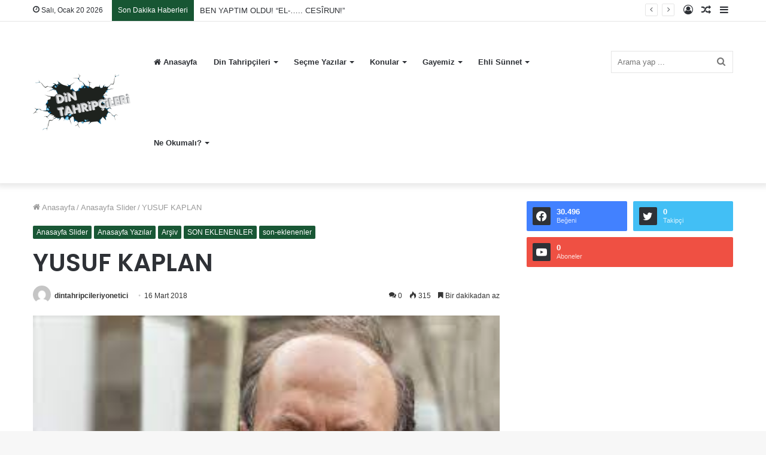

--- FILE ---
content_type: text/html; charset=UTF-8
request_url: https://dintahripcileri.com/yusuf-kaplan/
body_size: 20962
content:
<!DOCTYPE html>
<html lang="tr" class="" data-skin="light">
<head>
	<meta charset="UTF-8" />
	<link rel="profile" href="http://gmpg.org/xfn/11" />
	<title>YUSUF KAPLAN &#8211; Din Tahripçileri İnternet Sitesi</title>

<meta http-equiv='x-dns-prefetch-control' content='on'>
<link rel='dns-prefetch' href='//cdnjs.cloudflare.com' />
<link rel='dns-prefetch' href='//ajax.googleapis.com' />
<link rel='dns-prefetch' href='//fonts.googleapis.com' />
<link rel='dns-prefetch' href='//fonts.gstatic.com' />
<link rel='dns-prefetch' href='//s.gravatar.com' />
<link rel='dns-prefetch' href='//www.google-analytics.com' />
<link rel='preload' as='image' href='https://dintahripcileri.com/wp-content/uploads/2022/11/logo-son.png'>
<link rel='preload' as='image' href='https://dintahripcileri.com/wp-content/uploads/2018/04/indir-10.jpg'>
<link rel='preload' as='font' href='https://dintahripcileri.com/wp-content/themes/jannah/assets/fonts/tielabs-fonticon/tielabs-fonticon.woff' type='font/woff' crossorigin='anonymous' />
<link rel='preload' as='font' href='https://dintahripcileri.com/wp-content/themes/jannah/assets/fonts/fontawesome/fa-solid-900.woff2' type='font/woff2' crossorigin='anonymous' />
<link rel='preload' as='font' href='https://dintahripcileri.com/wp-content/themes/jannah/assets/fonts/fontawesome/fa-brands-400.woff2' type='font/woff2' crossorigin='anonymous' />
<link rel='preload' as='font' href='https://dintahripcileri.com/wp-content/themes/jannah/assets/fonts/fontawesome/fa-regular-400.woff2' type='font/woff2' crossorigin='anonymous' />
<link rel='preload' as='script' href='https://ajax.googleapis.com/ajax/libs/webfont/1/webfont.js'>
<meta name='robots' content='max-image-preview:large' />
<link rel='dns-prefetch' href='//www.googletagmanager.com' />
<link rel="alternate" type="application/rss+xml" title="Din Tahripçileri İnternet Sitesi &raquo; akışı" href="https://dintahripcileri.com/feed/" />
<link rel="alternate" type="application/rss+xml" title="Din Tahripçileri İnternet Sitesi &raquo; yorum akışı" href="https://dintahripcileri.com/comments/feed/" />
<link rel="alternate" type="application/rss+xml" title="Din Tahripçileri İnternet Sitesi &raquo; YUSUF KAPLAN yorum akışı" href="https://dintahripcileri.com/yusuf-kaplan/feed/" />
<script type="text/javascript">
/* <![CDATA[ */
window._wpemojiSettings = {"baseUrl":"https:\/\/s.w.org\/images\/core\/emoji\/14.0.0\/72x72\/","ext":".png","svgUrl":"https:\/\/s.w.org\/images\/core\/emoji\/14.0.0\/svg\/","svgExt":".svg","source":{"concatemoji":"https:\/\/dintahripcileri.com\/wp-includes\/js\/wp-emoji-release.min.js?ver=6.4.7"}};
/*! This file is auto-generated */
!function(i,n){var o,s,e;function c(e){try{var t={supportTests:e,timestamp:(new Date).valueOf()};sessionStorage.setItem(o,JSON.stringify(t))}catch(e){}}function p(e,t,n){e.clearRect(0,0,e.canvas.width,e.canvas.height),e.fillText(t,0,0);var t=new Uint32Array(e.getImageData(0,0,e.canvas.width,e.canvas.height).data),r=(e.clearRect(0,0,e.canvas.width,e.canvas.height),e.fillText(n,0,0),new Uint32Array(e.getImageData(0,0,e.canvas.width,e.canvas.height).data));return t.every(function(e,t){return e===r[t]})}function u(e,t,n){switch(t){case"flag":return n(e,"\ud83c\udff3\ufe0f\u200d\u26a7\ufe0f","\ud83c\udff3\ufe0f\u200b\u26a7\ufe0f")?!1:!n(e,"\ud83c\uddfa\ud83c\uddf3","\ud83c\uddfa\u200b\ud83c\uddf3")&&!n(e,"\ud83c\udff4\udb40\udc67\udb40\udc62\udb40\udc65\udb40\udc6e\udb40\udc67\udb40\udc7f","\ud83c\udff4\u200b\udb40\udc67\u200b\udb40\udc62\u200b\udb40\udc65\u200b\udb40\udc6e\u200b\udb40\udc67\u200b\udb40\udc7f");case"emoji":return!n(e,"\ud83e\udef1\ud83c\udffb\u200d\ud83e\udef2\ud83c\udfff","\ud83e\udef1\ud83c\udffb\u200b\ud83e\udef2\ud83c\udfff")}return!1}function f(e,t,n){var r="undefined"!=typeof WorkerGlobalScope&&self instanceof WorkerGlobalScope?new OffscreenCanvas(300,150):i.createElement("canvas"),a=r.getContext("2d",{willReadFrequently:!0}),o=(a.textBaseline="top",a.font="600 32px Arial",{});return e.forEach(function(e){o[e]=t(a,e,n)}),o}function t(e){var t=i.createElement("script");t.src=e,t.defer=!0,i.head.appendChild(t)}"undefined"!=typeof Promise&&(o="wpEmojiSettingsSupports",s=["flag","emoji"],n.supports={everything:!0,everythingExceptFlag:!0},e=new Promise(function(e){i.addEventListener("DOMContentLoaded",e,{once:!0})}),new Promise(function(t){var n=function(){try{var e=JSON.parse(sessionStorage.getItem(o));if("object"==typeof e&&"number"==typeof e.timestamp&&(new Date).valueOf()<e.timestamp+604800&&"object"==typeof e.supportTests)return e.supportTests}catch(e){}return null}();if(!n){if("undefined"!=typeof Worker&&"undefined"!=typeof OffscreenCanvas&&"undefined"!=typeof URL&&URL.createObjectURL&&"undefined"!=typeof Blob)try{var e="postMessage("+f.toString()+"("+[JSON.stringify(s),u.toString(),p.toString()].join(",")+"));",r=new Blob([e],{type:"text/javascript"}),a=new Worker(URL.createObjectURL(r),{name:"wpTestEmojiSupports"});return void(a.onmessage=function(e){c(n=e.data),a.terminate(),t(n)})}catch(e){}c(n=f(s,u,p))}t(n)}).then(function(e){for(var t in e)n.supports[t]=e[t],n.supports.everything=n.supports.everything&&n.supports[t],"flag"!==t&&(n.supports.everythingExceptFlag=n.supports.everythingExceptFlag&&n.supports[t]);n.supports.everythingExceptFlag=n.supports.everythingExceptFlag&&!n.supports.flag,n.DOMReady=!1,n.readyCallback=function(){n.DOMReady=!0}}).then(function(){return e}).then(function(){var e;n.supports.everything||(n.readyCallback(),(e=n.source||{}).concatemoji?t(e.concatemoji):e.wpemoji&&e.twemoji&&(t(e.twemoji),t(e.wpemoji)))}))}((window,document),window._wpemojiSettings);
/* ]]> */
</script>
<link rel='stylesheet' id='embed-pdf-viewer-css' href='https://dintahripcileri.com/wp-content/plugins/embed-pdf-viewer/css/embed-pdf-viewer.css?ver=6.4.7' type='text/css' media='screen' />
<style id='wp-emoji-styles-inline-css' type='text/css'>

	img.wp-smiley, img.emoji {
		display: inline !important;
		border: none !important;
		box-shadow: none !important;
		height: 1em !important;
		width: 1em !important;
		margin: 0 0.07em !important;
		vertical-align: -0.1em !important;
		background: none !important;
		padding: 0 !important;
	}
</style>
<style id='classic-theme-styles-inline-css' type='text/css'>
/*! This file is auto-generated */
.wp-block-button__link{color:#fff;background-color:#32373c;border-radius:9999px;box-shadow:none;text-decoration:none;padding:calc(.667em + 2px) calc(1.333em + 2px);font-size:1.125em}.wp-block-file__button{background:#32373c;color:#fff;text-decoration:none}
</style>
<style id='global-styles-inline-css' type='text/css'>
body{--wp--preset--color--black: #000000;--wp--preset--color--cyan-bluish-gray: #abb8c3;--wp--preset--color--white: #ffffff;--wp--preset--color--pale-pink: #f78da7;--wp--preset--color--vivid-red: #cf2e2e;--wp--preset--color--luminous-vivid-orange: #ff6900;--wp--preset--color--luminous-vivid-amber: #fcb900;--wp--preset--color--light-green-cyan: #7bdcb5;--wp--preset--color--vivid-green-cyan: #00d084;--wp--preset--color--pale-cyan-blue: #8ed1fc;--wp--preset--color--vivid-cyan-blue: #0693e3;--wp--preset--color--vivid-purple: #9b51e0;--wp--preset--gradient--vivid-cyan-blue-to-vivid-purple: linear-gradient(135deg,rgba(6,147,227,1) 0%,rgb(155,81,224) 100%);--wp--preset--gradient--light-green-cyan-to-vivid-green-cyan: linear-gradient(135deg,rgb(122,220,180) 0%,rgb(0,208,130) 100%);--wp--preset--gradient--luminous-vivid-amber-to-luminous-vivid-orange: linear-gradient(135deg,rgba(252,185,0,1) 0%,rgba(255,105,0,1) 100%);--wp--preset--gradient--luminous-vivid-orange-to-vivid-red: linear-gradient(135deg,rgba(255,105,0,1) 0%,rgb(207,46,46) 100%);--wp--preset--gradient--very-light-gray-to-cyan-bluish-gray: linear-gradient(135deg,rgb(238,238,238) 0%,rgb(169,184,195) 100%);--wp--preset--gradient--cool-to-warm-spectrum: linear-gradient(135deg,rgb(74,234,220) 0%,rgb(151,120,209) 20%,rgb(207,42,186) 40%,rgb(238,44,130) 60%,rgb(251,105,98) 80%,rgb(254,248,76) 100%);--wp--preset--gradient--blush-light-purple: linear-gradient(135deg,rgb(255,206,236) 0%,rgb(152,150,240) 100%);--wp--preset--gradient--blush-bordeaux: linear-gradient(135deg,rgb(254,205,165) 0%,rgb(254,45,45) 50%,rgb(107,0,62) 100%);--wp--preset--gradient--luminous-dusk: linear-gradient(135deg,rgb(255,203,112) 0%,rgb(199,81,192) 50%,rgb(65,88,208) 100%);--wp--preset--gradient--pale-ocean: linear-gradient(135deg,rgb(255,245,203) 0%,rgb(182,227,212) 50%,rgb(51,167,181) 100%);--wp--preset--gradient--electric-grass: linear-gradient(135deg,rgb(202,248,128) 0%,rgb(113,206,126) 100%);--wp--preset--gradient--midnight: linear-gradient(135deg,rgb(2,3,129) 0%,rgb(40,116,252) 100%);--wp--preset--font-size--small: 13px;--wp--preset--font-size--medium: 20px;--wp--preset--font-size--large: 36px;--wp--preset--font-size--x-large: 42px;--wp--preset--spacing--20: 0.44rem;--wp--preset--spacing--30: 0.67rem;--wp--preset--spacing--40: 1rem;--wp--preset--spacing--50: 1.5rem;--wp--preset--spacing--60: 2.25rem;--wp--preset--spacing--70: 3.38rem;--wp--preset--spacing--80: 5.06rem;--wp--preset--shadow--natural: 6px 6px 9px rgba(0, 0, 0, 0.2);--wp--preset--shadow--deep: 12px 12px 50px rgba(0, 0, 0, 0.4);--wp--preset--shadow--sharp: 6px 6px 0px rgba(0, 0, 0, 0.2);--wp--preset--shadow--outlined: 6px 6px 0px -3px rgba(255, 255, 255, 1), 6px 6px rgba(0, 0, 0, 1);--wp--preset--shadow--crisp: 6px 6px 0px rgba(0, 0, 0, 1);}:where(.is-layout-flex){gap: 0.5em;}:where(.is-layout-grid){gap: 0.5em;}body .is-layout-flow > .alignleft{float: left;margin-inline-start: 0;margin-inline-end: 2em;}body .is-layout-flow > .alignright{float: right;margin-inline-start: 2em;margin-inline-end: 0;}body .is-layout-flow > .aligncenter{margin-left: auto !important;margin-right: auto !important;}body .is-layout-constrained > .alignleft{float: left;margin-inline-start: 0;margin-inline-end: 2em;}body .is-layout-constrained > .alignright{float: right;margin-inline-start: 2em;margin-inline-end: 0;}body .is-layout-constrained > .aligncenter{margin-left: auto !important;margin-right: auto !important;}body .is-layout-constrained > :where(:not(.alignleft):not(.alignright):not(.alignfull)){max-width: var(--wp--style--global--content-size);margin-left: auto !important;margin-right: auto !important;}body .is-layout-constrained > .alignwide{max-width: var(--wp--style--global--wide-size);}body .is-layout-flex{display: flex;}body .is-layout-flex{flex-wrap: wrap;align-items: center;}body .is-layout-flex > *{margin: 0;}body .is-layout-grid{display: grid;}body .is-layout-grid > *{margin: 0;}:where(.wp-block-columns.is-layout-flex){gap: 2em;}:where(.wp-block-columns.is-layout-grid){gap: 2em;}:where(.wp-block-post-template.is-layout-flex){gap: 1.25em;}:where(.wp-block-post-template.is-layout-grid){gap: 1.25em;}.has-black-color{color: var(--wp--preset--color--black) !important;}.has-cyan-bluish-gray-color{color: var(--wp--preset--color--cyan-bluish-gray) !important;}.has-white-color{color: var(--wp--preset--color--white) !important;}.has-pale-pink-color{color: var(--wp--preset--color--pale-pink) !important;}.has-vivid-red-color{color: var(--wp--preset--color--vivid-red) !important;}.has-luminous-vivid-orange-color{color: var(--wp--preset--color--luminous-vivid-orange) !important;}.has-luminous-vivid-amber-color{color: var(--wp--preset--color--luminous-vivid-amber) !important;}.has-light-green-cyan-color{color: var(--wp--preset--color--light-green-cyan) !important;}.has-vivid-green-cyan-color{color: var(--wp--preset--color--vivid-green-cyan) !important;}.has-pale-cyan-blue-color{color: var(--wp--preset--color--pale-cyan-blue) !important;}.has-vivid-cyan-blue-color{color: var(--wp--preset--color--vivid-cyan-blue) !important;}.has-vivid-purple-color{color: var(--wp--preset--color--vivid-purple) !important;}.has-black-background-color{background-color: var(--wp--preset--color--black) !important;}.has-cyan-bluish-gray-background-color{background-color: var(--wp--preset--color--cyan-bluish-gray) !important;}.has-white-background-color{background-color: var(--wp--preset--color--white) !important;}.has-pale-pink-background-color{background-color: var(--wp--preset--color--pale-pink) !important;}.has-vivid-red-background-color{background-color: var(--wp--preset--color--vivid-red) !important;}.has-luminous-vivid-orange-background-color{background-color: var(--wp--preset--color--luminous-vivid-orange) !important;}.has-luminous-vivid-amber-background-color{background-color: var(--wp--preset--color--luminous-vivid-amber) !important;}.has-light-green-cyan-background-color{background-color: var(--wp--preset--color--light-green-cyan) !important;}.has-vivid-green-cyan-background-color{background-color: var(--wp--preset--color--vivid-green-cyan) !important;}.has-pale-cyan-blue-background-color{background-color: var(--wp--preset--color--pale-cyan-blue) !important;}.has-vivid-cyan-blue-background-color{background-color: var(--wp--preset--color--vivid-cyan-blue) !important;}.has-vivid-purple-background-color{background-color: var(--wp--preset--color--vivid-purple) !important;}.has-black-border-color{border-color: var(--wp--preset--color--black) !important;}.has-cyan-bluish-gray-border-color{border-color: var(--wp--preset--color--cyan-bluish-gray) !important;}.has-white-border-color{border-color: var(--wp--preset--color--white) !important;}.has-pale-pink-border-color{border-color: var(--wp--preset--color--pale-pink) !important;}.has-vivid-red-border-color{border-color: var(--wp--preset--color--vivid-red) !important;}.has-luminous-vivid-orange-border-color{border-color: var(--wp--preset--color--luminous-vivid-orange) !important;}.has-luminous-vivid-amber-border-color{border-color: var(--wp--preset--color--luminous-vivid-amber) !important;}.has-light-green-cyan-border-color{border-color: var(--wp--preset--color--light-green-cyan) !important;}.has-vivid-green-cyan-border-color{border-color: var(--wp--preset--color--vivid-green-cyan) !important;}.has-pale-cyan-blue-border-color{border-color: var(--wp--preset--color--pale-cyan-blue) !important;}.has-vivid-cyan-blue-border-color{border-color: var(--wp--preset--color--vivid-cyan-blue) !important;}.has-vivid-purple-border-color{border-color: var(--wp--preset--color--vivid-purple) !important;}.has-vivid-cyan-blue-to-vivid-purple-gradient-background{background: var(--wp--preset--gradient--vivid-cyan-blue-to-vivid-purple) !important;}.has-light-green-cyan-to-vivid-green-cyan-gradient-background{background: var(--wp--preset--gradient--light-green-cyan-to-vivid-green-cyan) !important;}.has-luminous-vivid-amber-to-luminous-vivid-orange-gradient-background{background: var(--wp--preset--gradient--luminous-vivid-amber-to-luminous-vivid-orange) !important;}.has-luminous-vivid-orange-to-vivid-red-gradient-background{background: var(--wp--preset--gradient--luminous-vivid-orange-to-vivid-red) !important;}.has-very-light-gray-to-cyan-bluish-gray-gradient-background{background: var(--wp--preset--gradient--very-light-gray-to-cyan-bluish-gray) !important;}.has-cool-to-warm-spectrum-gradient-background{background: var(--wp--preset--gradient--cool-to-warm-spectrum) !important;}.has-blush-light-purple-gradient-background{background: var(--wp--preset--gradient--blush-light-purple) !important;}.has-blush-bordeaux-gradient-background{background: var(--wp--preset--gradient--blush-bordeaux) !important;}.has-luminous-dusk-gradient-background{background: var(--wp--preset--gradient--luminous-dusk) !important;}.has-pale-ocean-gradient-background{background: var(--wp--preset--gradient--pale-ocean) !important;}.has-electric-grass-gradient-background{background: var(--wp--preset--gradient--electric-grass) !important;}.has-midnight-gradient-background{background: var(--wp--preset--gradient--midnight) !important;}.has-small-font-size{font-size: var(--wp--preset--font-size--small) !important;}.has-medium-font-size{font-size: var(--wp--preset--font-size--medium) !important;}.has-large-font-size{font-size: var(--wp--preset--font-size--large) !important;}.has-x-large-font-size{font-size: var(--wp--preset--font-size--x-large) !important;}
.wp-block-navigation a:where(:not(.wp-element-button)){color: inherit;}
:where(.wp-block-post-template.is-layout-flex){gap: 1.25em;}:where(.wp-block-post-template.is-layout-grid){gap: 1.25em;}
:where(.wp-block-columns.is-layout-flex){gap: 2em;}:where(.wp-block-columns.is-layout-grid){gap: 2em;}
.wp-block-pullquote{font-size: 1.5em;line-height: 1.6;}
</style>
<link rel='stylesheet' id='contact-form-7-css' href='https://dintahripcileri.com/wp-content/plugins/contact-form-7/includes/css/styles.css?ver=5.1.1' type='text/css' media='all' />
<link rel='stylesheet' id='rs-plugin-settings-css' href='https://dintahripcileri.com/wp-content/plugins/revslider/public/assets/css/settings.css?ver=5.4.7.3' type='text/css' media='all' />
<style id='rs-plugin-settings-inline-css' type='text/css'>
.tp-caption a{color:#ff7302;text-shadow:none;-webkit-transition:all 0.2s ease-out;-moz-transition:all 0.2s ease-out;-o-transition:all 0.2s ease-out;-ms-transition:all 0.2s ease-out}.tp-caption a:hover{color:#ffa902}
</style>
<link rel='stylesheet' id='taqyeem-buttons-style-css' href='https://dintahripcileri.com/wp-content/plugins/taqyeem-buttons/assets/style.css?ver=6.4.7' type='text/css' media='all' />
<link rel='stylesheet' id='tie-css-base-css' href='https://dintahripcileri.com/wp-content/themes/jannah/assets/css/base.min.css?ver=5.4.10' type='text/css' media='all' />
<link rel='stylesheet' id='tie-css-styles-css' href='https://dintahripcileri.com/wp-content/themes/jannah/assets/css/style.min.css?ver=5.4.10' type='text/css' media='all' />
<link rel='stylesheet' id='tie-css-widgets-css' href='https://dintahripcileri.com/wp-content/themes/jannah/assets/css/widgets.min.css?ver=5.4.10' type='text/css' media='all' />
<link rel='stylesheet' id='tie-css-helpers-css' href='https://dintahripcileri.com/wp-content/themes/jannah/assets/css/helpers.min.css?ver=5.4.10' type='text/css' media='all' />
<link rel='stylesheet' id='tie-fontawesome5-css' href='https://dintahripcileri.com/wp-content/themes/jannah/assets/css/fontawesome.css?ver=5.4.10' type='text/css' media='all' />
<link rel='stylesheet' id='tie-css-ilightbox-css' href='https://dintahripcileri.com/wp-content/themes/jannah/assets/ilightbox/dark-skin/skin.css?ver=5.4.10' type='text/css' media='all' />
<link rel='stylesheet' id='tie-css-shortcodes-css' href='https://dintahripcileri.com/wp-content/themes/jannah/assets/css/plugins/shortcodes.min.css?ver=5.4.10' type='text/css' media='all' />
<link rel='stylesheet' id='tie-css-single-css' href='https://dintahripcileri.com/wp-content/themes/jannah/assets/css/single.min.css?ver=5.4.10' type='text/css' media='all' />
<link rel='stylesheet' id='tie-css-print-css' href='https://dintahripcileri.com/wp-content/themes/jannah/assets/css/print.css?ver=5.4.10' type='text/css' media='print' />
<link rel='stylesheet' id='taqyeem-styles-css' href='https://dintahripcileri.com/wp-content/themes/jannah/assets/css/plugins/taqyeem.min.css?ver=5.4.10' type='text/css' media='all' />
<style id='taqyeem-styles-inline-css' type='text/css'>
.wf-active .logo-text,.wf-active h1,.wf-active h2,.wf-active h3,.wf-active h4,.wf-active h5,.wf-active h6,.wf-active .the-subtitle{font-family: 'Poppins';}.brand-title,a:hover,.tie-popup-search-submit,#logo.text-logo a,.theme-header nav .components #search-submit:hover,.theme-header .header-nav .components > li:hover > a,.theme-header .header-nav .components li a:hover,.main-menu ul.cats-vertical li a.is-active,.main-menu ul.cats-vertical li a:hover,.main-nav li.mega-menu .post-meta a:hover,.main-nav li.mega-menu .post-box-title a:hover,.search-in-main-nav.autocomplete-suggestions a:hover,#main-nav .menu ul:not(.cats-horizontal) li:hover > a,#main-nav .menu ul li.current-menu-item:not(.mega-link-column) > a,.top-nav .menu li:hover > a,.top-nav .menu > .tie-current-menu > a,.search-in-top-nav.autocomplete-suggestions .post-title a:hover,div.mag-box .mag-box-options .mag-box-filter-links a.active,.mag-box-filter-links .flexMenu-viewMore:hover > a,.stars-rating-active,body .tabs.tabs .active > a,.video-play-icon,.spinner-circle:after,#go-to-content:hover,.comment-list .comment-author .fn,.commentlist .comment-author .fn,blockquote::before,blockquote cite,blockquote.quote-simple p,.multiple-post-pages a:hover,#story-index li .is-current,.latest-tweets-widget .twitter-icon-wrap span,.wide-slider-nav-wrapper .slide,.wide-next-prev-slider-wrapper .tie-slider-nav li:hover span,.review-final-score h3,#mobile-menu-icon:hover .menu-text,body .entry a,.dark-skin body .entry a,.entry .post-bottom-meta a:hover,.comment-list .comment-content a,q a,blockquote a,.widget.tie-weather-widget .icon-basecloud-bg:after,.site-footer a:hover,.site-footer .stars-rating-active,.site-footer .twitter-icon-wrap span,.site-info a:hover{color: #175633;}#instagram-link a:hover{color: #175633 !important;border-color: #175633 !important;}[type='submit'],.button,.generic-button a,.generic-button button,.theme-header .header-nav .comp-sub-menu a.button.guest-btn:hover,.theme-header .header-nav .comp-sub-menu a.checkout-button,nav.main-nav .menu > li.tie-current-menu > a,nav.main-nav .menu > li:hover > a,.main-menu .mega-links-head:after,.main-nav .mega-menu.mega-cat .cats-horizontal li a.is-active,#mobile-menu-icon:hover .nav-icon,#mobile-menu-icon:hover .nav-icon:before,#mobile-menu-icon:hover .nav-icon:after,.search-in-main-nav.autocomplete-suggestions a.button,.search-in-top-nav.autocomplete-suggestions a.button,.spinner > div,.post-cat,.pages-numbers li.current span,.multiple-post-pages > span,#tie-wrapper .mejs-container .mejs-controls,.mag-box-filter-links a:hover,.slider-arrow-nav a:not(.pagination-disabled):hover,.comment-list .reply a:hover,.commentlist .reply a:hover,#reading-position-indicator,#story-index-icon,.videos-block .playlist-title,.review-percentage .review-item span span,.tie-slick-dots li.slick-active button,.tie-slick-dots li button:hover,.digital-rating-static,.timeline-widget li a:hover .date:before,#wp-calendar #today,.posts-list-counter li.widget-post-list:before,.cat-counter a + span,.tie-slider-nav li span:hover,.fullwidth-area .widget_tag_cloud .tagcloud a:hover,.magazine2:not(.block-head-4) .dark-widgetized-area ul.tabs a:hover,.magazine2:not(.block-head-4) .dark-widgetized-area ul.tabs .active a,.magazine1 .dark-widgetized-area ul.tabs a:hover,.magazine1 .dark-widgetized-area ul.tabs .active a,.block-head-4.magazine2 .dark-widgetized-area .tabs.tabs .active a,.block-head-4.magazine2 .dark-widgetized-area .tabs > .active a:before,.block-head-4.magazine2 .dark-widgetized-area .tabs > .active a:after,.demo_store,.demo #logo:after,.demo #sticky-logo:after,.widget.tie-weather-widget,span.video-close-btn:hover,#go-to-top,.latest-tweets-widget .slider-links .button:not(:hover){background-color: #175633;color: #FFFFFF;}.tie-weather-widget .widget-title .the-subtitle,.block-head-4.magazine2 #footer .tabs .active a:hover{color: #FFFFFF;}pre,code,.pages-numbers li.current span,.theme-header .header-nav .comp-sub-menu a.button.guest-btn:hover,.multiple-post-pages > span,.post-content-slideshow .tie-slider-nav li span:hover,#tie-body .tie-slider-nav li > span:hover,.slider-arrow-nav a:not(.pagination-disabled):hover,.main-nav .mega-menu.mega-cat .cats-horizontal li a.is-active,.main-nav .mega-menu.mega-cat .cats-horizontal li a:hover,.main-menu .menu > li > .menu-sub-content{border-color: #175633;}.main-menu .menu > li.tie-current-menu{border-bottom-color: #175633;}.top-nav .menu li.tie-current-menu > a:before,.top-nav .menu li.menu-item-has-children:hover > a:before{border-top-color: #175633;}.main-nav .main-menu .menu > li.tie-current-menu > a:before,.main-nav .main-menu .menu > li:hover > a:before{border-top-color: #FFFFFF;}header.main-nav-light .main-nav .menu-item-has-children li:hover > a:before,header.main-nav-light .main-nav .mega-menu li:hover > a:before{border-left-color: #175633;}.rtl header.main-nav-light .main-nav .menu-item-has-children li:hover > a:before,.rtl header.main-nav-light .main-nav .mega-menu li:hover > a:before{border-right-color: #175633;border-left-color: transparent;}.top-nav ul.menu li .menu-item-has-children:hover > a:before{border-top-color: transparent;border-left-color: #175633;}.rtl .top-nav ul.menu li .menu-item-has-children:hover > a:before{border-left-color: transparent;border-right-color: #175633;}::-moz-selection{background-color: #175633;color: #FFFFFF;}::selection{background-color: #175633;color: #FFFFFF;}circle.circle_bar{stroke: #175633;}#reading-position-indicator{box-shadow: 0 0 10px rgba( 23,86,51,0.7);}#logo.text-logo a:hover,body .entry a:hover,.dark-skin body .entry a:hover,.comment-list .comment-content a:hover,.block-head-4.magazine2 .site-footer .tabs li a:hover,q a:hover,blockquote a:hover{color: #002401;}.button:hover,input[type='submit']:hover,.generic-button a:hover,.generic-button button:hover,a.post-cat:hover,.site-footer .button:hover,.site-footer [type='submit']:hover,.search-in-main-nav.autocomplete-suggestions a.button:hover,.search-in-top-nav.autocomplete-suggestions a.button:hover,.theme-header .header-nav .comp-sub-menu a.checkout-button:hover{background-color: #002401;color: #FFFFFF;}.theme-header .header-nav .comp-sub-menu a.checkout-button:not(:hover),body .entry a.button{color: #FFFFFF;}#story-index.is-compact .story-index-content{background-color: #175633;}#story-index.is-compact .story-index-content a,#story-index.is-compact .story-index-content .is-current{color: #FFFFFF;}#tie-body .mag-box-title h3 a,#tie-body .block-more-button{color: #175633;}#tie-body .mag-box-title h3 a:hover,#tie-body .block-more-button:hover{color: #002401;}#tie-body .mag-box-title{color: #175633;}#tie-body .mag-box-title:before{border-top-color: #175633;}#tie-body .mag-box-title:after,#tie-body #footer .widget-title:after{background-color: #175633;}.brand-title,a:hover,.tie-popup-search-submit,#logo.text-logo a,.theme-header nav .components #search-submit:hover,.theme-header .header-nav .components > li:hover > a,.theme-header .header-nav .components li a:hover,.main-menu ul.cats-vertical li a.is-active,.main-menu ul.cats-vertical li a:hover,.main-nav li.mega-menu .post-meta a:hover,.main-nav li.mega-menu .post-box-title a:hover,.search-in-main-nav.autocomplete-suggestions a:hover,#main-nav .menu ul:not(.cats-horizontal) li:hover > a,#main-nav .menu ul li.current-menu-item:not(.mega-link-column) > a,.top-nav .menu li:hover > a,.top-nav .menu > .tie-current-menu > a,.search-in-top-nav.autocomplete-suggestions .post-title a:hover,div.mag-box .mag-box-options .mag-box-filter-links a.active,.mag-box-filter-links .flexMenu-viewMore:hover > a,.stars-rating-active,body .tabs.tabs .active > a,.video-play-icon,.spinner-circle:after,#go-to-content:hover,.comment-list .comment-author .fn,.commentlist .comment-author .fn,blockquote::before,blockquote cite,blockquote.quote-simple p,.multiple-post-pages a:hover,#story-index li .is-current,.latest-tweets-widget .twitter-icon-wrap span,.wide-slider-nav-wrapper .slide,.wide-next-prev-slider-wrapper .tie-slider-nav li:hover span,.review-final-score h3,#mobile-menu-icon:hover .menu-text,body .entry a,.dark-skin body .entry a,.entry .post-bottom-meta a:hover,.comment-list .comment-content a,q a,blockquote a,.widget.tie-weather-widget .icon-basecloud-bg:after,.site-footer a:hover,.site-footer .stars-rating-active,.site-footer .twitter-icon-wrap span,.site-info a:hover{color: #175633;}#instagram-link a:hover{color: #175633 !important;border-color: #175633 !important;}[type='submit'],.button,.generic-button a,.generic-button button,.theme-header .header-nav .comp-sub-menu a.button.guest-btn:hover,.theme-header .header-nav .comp-sub-menu a.checkout-button,nav.main-nav .menu > li.tie-current-menu > a,nav.main-nav .menu > li:hover > a,.main-menu .mega-links-head:after,.main-nav .mega-menu.mega-cat .cats-horizontal li a.is-active,#mobile-menu-icon:hover .nav-icon,#mobile-menu-icon:hover .nav-icon:before,#mobile-menu-icon:hover .nav-icon:after,.search-in-main-nav.autocomplete-suggestions a.button,.search-in-top-nav.autocomplete-suggestions a.button,.spinner > div,.post-cat,.pages-numbers li.current span,.multiple-post-pages > span,#tie-wrapper .mejs-container .mejs-controls,.mag-box-filter-links a:hover,.slider-arrow-nav a:not(.pagination-disabled):hover,.comment-list .reply a:hover,.commentlist .reply a:hover,#reading-position-indicator,#story-index-icon,.videos-block .playlist-title,.review-percentage .review-item span span,.tie-slick-dots li.slick-active button,.tie-slick-dots li button:hover,.digital-rating-static,.timeline-widget li a:hover .date:before,#wp-calendar #today,.posts-list-counter li.widget-post-list:before,.cat-counter a + span,.tie-slider-nav li span:hover,.fullwidth-area .widget_tag_cloud .tagcloud a:hover,.magazine2:not(.block-head-4) .dark-widgetized-area ul.tabs a:hover,.magazine2:not(.block-head-4) .dark-widgetized-area ul.tabs .active a,.magazine1 .dark-widgetized-area ul.tabs a:hover,.magazine1 .dark-widgetized-area ul.tabs .active a,.block-head-4.magazine2 .dark-widgetized-area .tabs.tabs .active a,.block-head-4.magazine2 .dark-widgetized-area .tabs > .active a:before,.block-head-4.magazine2 .dark-widgetized-area .tabs > .active a:after,.demo_store,.demo #logo:after,.demo #sticky-logo:after,.widget.tie-weather-widget,span.video-close-btn:hover,#go-to-top,.latest-tweets-widget .slider-links .button:not(:hover){background-color: #175633;color: #FFFFFF;}.tie-weather-widget .widget-title .the-subtitle,.block-head-4.magazine2 #footer .tabs .active a:hover{color: #FFFFFF;}pre,code,.pages-numbers li.current span,.theme-header .header-nav .comp-sub-menu a.button.guest-btn:hover,.multiple-post-pages > span,.post-content-slideshow .tie-slider-nav li span:hover,#tie-body .tie-slider-nav li > span:hover,.slider-arrow-nav a:not(.pagination-disabled):hover,.main-nav .mega-menu.mega-cat .cats-horizontal li a.is-active,.main-nav .mega-menu.mega-cat .cats-horizontal li a:hover,.main-menu .menu > li > .menu-sub-content{border-color: #175633;}.main-menu .menu > li.tie-current-menu{border-bottom-color: #175633;}.top-nav .menu li.tie-current-menu > a:before,.top-nav .menu li.menu-item-has-children:hover > a:before{border-top-color: #175633;}.main-nav .main-menu .menu > li.tie-current-menu > a:before,.main-nav .main-menu .menu > li:hover > a:before{border-top-color: #FFFFFF;}header.main-nav-light .main-nav .menu-item-has-children li:hover > a:before,header.main-nav-light .main-nav .mega-menu li:hover > a:before{border-left-color: #175633;}.rtl header.main-nav-light .main-nav .menu-item-has-children li:hover > a:before,.rtl header.main-nav-light .main-nav .mega-menu li:hover > a:before{border-right-color: #175633;border-left-color: transparent;}.top-nav ul.menu li .menu-item-has-children:hover > a:before{border-top-color: transparent;border-left-color: #175633;}.rtl .top-nav ul.menu li .menu-item-has-children:hover > a:before{border-left-color: transparent;border-right-color: #175633;}::-moz-selection{background-color: #175633;color: #FFFFFF;}::selection{background-color: #175633;color: #FFFFFF;}circle.circle_bar{stroke: #175633;}#reading-position-indicator{box-shadow: 0 0 10px rgba( 23,86,51,0.7);}#logo.text-logo a:hover,body .entry a:hover,.dark-skin body .entry a:hover,.comment-list .comment-content a:hover,.block-head-4.magazine2 .site-footer .tabs li a:hover,q a:hover,blockquote a:hover{color: #002401;}.button:hover,input[type='submit']:hover,.generic-button a:hover,.generic-button button:hover,a.post-cat:hover,.site-footer .button:hover,.site-footer [type='submit']:hover,.search-in-main-nav.autocomplete-suggestions a.button:hover,.search-in-top-nav.autocomplete-suggestions a.button:hover,.theme-header .header-nav .comp-sub-menu a.checkout-button:hover{background-color: #002401;color: #FFFFFF;}.theme-header .header-nav .comp-sub-menu a.checkout-button:not(:hover),body .entry a.button{color: #FFFFFF;}#story-index.is-compact .story-index-content{background-color: #175633;}#story-index.is-compact .story-index-content a,#story-index.is-compact .story-index-content .is-current{color: #FFFFFF;}#tie-body .mag-box-title h3 a,#tie-body .block-more-button{color: #175633;}#tie-body .mag-box-title h3 a:hover,#tie-body .block-more-button:hover{color: #002401;}#tie-body .mag-box-title{color: #175633;}#tie-body .mag-box-title:before{border-top-color: #175633;}#tie-body .mag-box-title:after,#tie-body #footer .widget-title:after{background-color: #175633;}#top-nav .breaking-title{color: #FFFFFF;}#top-nav .breaking-title:before{background-color: #175633;}#top-nav .breaking-news-nav li:hover{background-color: #175633;border-color: #175633;}#site-info{background-color: #175633;}#site-info,#site-info ul.social-icons li a:not(:hover) span{color: #ffffff;}
</style>
<script type="text/javascript" src="https://dintahripcileri.com/wp-includes/js/jquery/jquery.min.js?ver=3.7.1" id="jquery-core-js"></script>
<script type="text/javascript" src="https://dintahripcileri.com/wp-includes/js/jquery/jquery-migrate.min.js?ver=3.4.1" id="jquery-migrate-js"></script>
<script type="text/javascript" src="https://dintahripcileri.com/wp-content/plugins/revslider/public/assets/js/jquery.themepunch.tools.min.js?ver=5.4.7.3" id="tp-tools-js"></script>
<script type="text/javascript" src="https://dintahripcileri.com/wp-content/plugins/revslider/public/assets/js/jquery.themepunch.revolution.min.js?ver=5.4.7.3" id="revmin-js"></script>

<!-- Google Analytics snippet added by Site Kit -->
<script type="text/javascript" src="https://www.googletagmanager.com/gtag/js?id=UA-257256425-1" id="google_gtagjs-js" async></script>
<script type="text/javascript" id="google_gtagjs-js-after">
/* <![CDATA[ */
window.dataLayer = window.dataLayer || [];function gtag(){dataLayer.push(arguments);}
gtag('set', 'linker', {"domains":["dintahripcileri.com"]} );
gtag("js", new Date());
gtag("set", "developer_id.dZTNiMT", true);
gtag("config", "UA-257256425-1", {"anonymize_ip":true});
gtag("config", "G-NGM8N9BM7S");
/* ]]> */
</script>

<!-- End Google Analytics snippet added by Site Kit -->
<link rel="https://api.w.org/" href="https://dintahripcileri.com/wp-json/" /><link rel="alternate" type="application/json" href="https://dintahripcileri.com/wp-json/wp/v2/posts/3440" /><link rel="EditURI" type="application/rsd+xml" title="RSD" href="https://dintahripcileri.com/xmlrpc.php?rsd" />
<meta name="generator" content="WordPress 6.4.7" />
<link rel="canonical" href="https://dintahripcileri.com/yusuf-kaplan/" />
<link rel='shortlink' href='https://dintahripcileri.com/?p=3440' />
<link rel="alternate" type="application/json+oembed" href="https://dintahripcileri.com/wp-json/oembed/1.0/embed?url=https%3A%2F%2Fdintahripcileri.com%2Fyusuf-kaplan%2F" />
<link rel="alternate" type="text/xml+oembed" href="https://dintahripcileri.com/wp-json/oembed/1.0/embed?url=https%3A%2F%2Fdintahripcileri.com%2Fyusuf-kaplan%2F&#038;format=xml" />
<meta name="generator" content="Site Kit by Google 1.94.0" /><script type='text/javascript'>
/* <![CDATA[ */
var taqyeem = {"ajaxurl":"https://dintahripcileri.com/wp-admin/admin-ajax.php" , "your_rating":"Your Rating:"};
/* ]]> */
</script>

<meta http-equiv="X-UA-Compatible" content="IE=edge">
<meta name="theme-color" content="#175633" /><meta name="viewport" content="width=device-width, initial-scale=1.0" /><meta name="generator" content="Powered by WPBakery Page Builder - drag and drop page builder for WordPress."/>
<!--[if lte IE 9]><link rel="stylesheet" type="text/css" href="https://dintahripcileri.com/wp-content/plugins/js_composer/assets/css/vc_lte_ie9.min.css" media="screen"><![endif]--><meta name="generator" content="Powered by Slider Revolution 5.4.7.3 - responsive, Mobile-Friendly Slider Plugin for WordPress with comfortable drag and drop interface." />
<link rel="icon" href="https://dintahripcileri.com/wp-content/uploads/2016/12/cropped-din-1-32x32.png" sizes="32x32" />
<link rel="icon" href="https://dintahripcileri.com/wp-content/uploads/2016/12/cropped-din-1-192x192.png" sizes="192x192" />
<link rel="apple-touch-icon" href="https://dintahripcileri.com/wp-content/uploads/2016/12/cropped-din-1-180x180.png" />
<meta name="msapplication-TileImage" content="https://dintahripcileri.com/wp-content/uploads/2016/12/cropped-din-1-270x270.png" />
<script type="text/javascript">function setREVStartSize(e){									
						try{ e.c=jQuery(e.c);var i=jQuery(window).width(),t=9999,r=0,n=0,l=0,f=0,s=0,h=0;
							if(e.responsiveLevels&&(jQuery.each(e.responsiveLevels,function(e,f){f>i&&(t=r=f,l=e),i>f&&f>r&&(r=f,n=e)}),t>r&&(l=n)),f=e.gridheight[l]||e.gridheight[0]||e.gridheight,s=e.gridwidth[l]||e.gridwidth[0]||e.gridwidth,h=i/s,h=h>1?1:h,f=Math.round(h*f),"fullscreen"==e.sliderLayout){var u=(e.c.width(),jQuery(window).height());if(void 0!=e.fullScreenOffsetContainer){var c=e.fullScreenOffsetContainer.split(",");if (c) jQuery.each(c,function(e,i){u=jQuery(i).length>0?u-jQuery(i).outerHeight(!0):u}),e.fullScreenOffset.split("%").length>1&&void 0!=e.fullScreenOffset&&e.fullScreenOffset.length>0?u-=jQuery(window).height()*parseInt(e.fullScreenOffset,0)/100:void 0!=e.fullScreenOffset&&e.fullScreenOffset.length>0&&(u-=parseInt(e.fullScreenOffset,0))}f=u}else void 0!=e.minHeight&&f<e.minHeight&&(f=e.minHeight);e.c.closest(".rev_slider_wrapper").css({height:f})					
						}catch(d){console.log("Failure at Presize of Slider:"+d)}						
					};</script>
<noscript><style type="text/css"> .wpb_animate_when_almost_visible { opacity: 1; }</style></noscript></head>

<body id="tie-body" class="post-template-default single single-post postid-3440 single-format-standard tie-no-js wrapper-has-shadow block-head-1 magazine2 is-thumb-overlay-disabled is-desktop is-header-layout-4 sidebar-right has-sidebar post-layout-1 narrow-title-narrow-media is-standard-format has-mobile-share wpb-js-composer js-comp-ver-5.4.7 vc_responsive">



<div class="background-overlay">

	<div id="tie-container" class="site tie-container">

		
		<div id="tie-wrapper">

			
<header id="theme-header" class="theme-header header-layout-4 header-layout-1 main-nav-light main-nav-default-light main-nav-below no-stream-item top-nav-active top-nav-light top-nav-default-light top-nav-above has-shadow has-normal-width-logo mobile-header-default">
	
<nav id="top-nav"  class="has-date-breaking-components top-nav header-nav has-breaking-news" aria-label="İkincil Menü">
	<div class="container">
		<div class="topbar-wrapper">

			
					<div class="topbar-today-date tie-icon">
						Salı, Ocak 20 2026					</div>
					
			<div class="tie-alignleft">
				
<div class="breaking controls-is-active">

	<span class="breaking-title">
		<span class="tie-icon-bolt breaking-icon" aria-hidden="true"></span>
		<span class="breaking-title-text">Son Dakika Haberleri</span>
	</span>

	<ul id="breaking-news-in-header" class="breaking-news" data-type="reveal" data-arrows="true">

		
							<li class="news-item">
								<a href="https://dintahripcileri.com/ben-yaptim-oldu-el-cesirun/">BEN YAPTIM OLDU! “EL-….. CESÎRUN!”</a>
							</li>

							
							<li class="news-item">
								<a href="https://dintahripcileri.com/abdulhakim-arvasi-hz-said-nursiye-risale-i-nuru-yakmasini-tavsiye-ediyor/">ABDÜLHAKİM ARVASİ HZ. , SAİD NURSİ&#8217;YE RİSALE-İ NUR&#8217;U YAKMASINI TAVSİYE EDİYOR</a>
							</li>

							
							<li class="news-item">
								<a href="https://dintahripcileri.com/iran-islam-devrimi-oncesi-humeyninin-kitaplarini-israil-bastirmis/">İran İslam (!) Devrimi Öncesi Humeyni&#8217;nin Kitaplarını İsrail Bastırmış!</a>
							</li>

							
							<li class="news-item">
								<a href="https://dintahripcileri.com/diyanet-kuran-yolu-tefsiri-kimi-kaynak-ediniyor/">DİYANET KURAN YOLU TEFSİRİ KİMİ KAYNAK EDİNİYOR?</a>
							</li>

							
							<li class="news-item">
								<a href="https://dintahripcileri.com/bilimsel-tefsirler-islama-uygun-mudur/">&#8220;BİLİMSEL TEFSİR&#8221;LER İSLAM&#8217;A UYGUN MUDUR?</a>
							</li>

							
							<li class="news-item">
								<a href="https://dintahripcileri.com/halis-aydemir-iranda-sii-vahdet-konferansinda/">HALİS AYDEMİR İRAN&#8217;DA Şİİ VAHDET KONFERANSINDA</a>
							</li>

							
							<li class="news-item">
								<a href="https://dintahripcileri.com/cihat-fetvasi-basarisiz-bir-proje-miydi/">Cihat Fetvası Başarısız Bir Proje Miydi?</a>
							</li>

							
							<li class="news-item">
								<a href="https://dintahripcileri.com/prof-dr-mehmet-gormezin-hadis-anlayisi-uzerine-elestirel-bir-degerlendirme/">Prof. Dr. Mehmet Görmez’in Hadis Anlayışı Üzerine Eleştirel Bir Değerlendirme</a>
							</li>

							
							<li class="news-item">
								<a href="https://dintahripcileri.com/humeyni-bizim-kudus-diye-bir-derdimiz-yok-derdimiz-sunniler/">HUMEYNİ: &#8220;BİZİM KUDÜS DİYE BİR DERDİMİZ YOK, DERDİMİZ SÜNNİLER&#8221;</a>
							</li>

							
							<li class="news-item">
								<a href="https://dintahripcileri.com/kadir-misiroglunun-ifrazatlari/">KADİR MISIROĞLU&#8217;NUN İFRÂZATLARI</a>
							</li>

							
	</ul>
</div><!-- #breaking /-->
			</div><!-- .tie-alignleft /-->

			<div class="tie-alignright">
				<ul class="components">	<li class="side-aside-nav-icon menu-item custom-menu-link">
		<a href="#">
			<span class="tie-icon-navicon" aria-hidden="true"></span>
			<span class="screen-reader-text">Kenar Bölmesi</span>
		</a>
	</li>
		<li class="random-post-icon menu-item custom-menu-link">
		<a href="/yusuf-kaplan/?random-post=1" class="random-post" title="Rastgele Makale" rel="nofollow">
			<span class="tie-icon-random" aria-hidden="true"></span>
			<span class="screen-reader-text">Rastgele Makale</span>
		</a>
	</li>
	
	
		<li class=" popup-login-icon menu-item custom-menu-link">
			<a href="#" class="lgoin-btn tie-popup-trigger">
				<span class="tie-icon-author" aria-hidden="true"></span>
				<span class="screen-reader-text">Kayıt Ol</span>			</a>
		</li>

			</ul><!-- Components -->			</div><!-- .tie-alignright /-->

		</div><!-- .topbar-wrapper /-->
	</div><!-- .container /-->
</nav><!-- #top-nav /-->

<div class="main-nav-wrapper">
	<nav id="main-nav" data-skin="search-in-main-nav" class="main-nav header-nav live-search-parent" style="line-height:135px" aria-label="Birincil Menü">
		<div class="container">

			<div class="main-menu-wrapper">

				
						<div class="header-layout-1-logo" style="width:163px">
							
		<div id="logo" class="image-logo" >

			
			<a title="Din Tahripçileri İnternet Sitesi" href="https://dintahripcileri.com/">
				
				<picture class="tie-logo-default tie-logo-picture">
					<source class="tie-logo-source-default tie-logo-source" srcset="https://dintahripcileri.com/wp-content/uploads/2022/11/logo-son.png">
					<img class="tie-logo-img-default tie-logo-img" src="https://dintahripcileri.com/wp-content/uploads/2022/11/logo-son.png" alt="Din Tahripçileri İnternet Sitesi" width="163" height="95" style="max-height:95px; width: auto;" />
				</picture>
						</a>

			
		</div><!-- #logo /-->

								</div>

						<div id="mobile-header-components-area_2" class="mobile-header-components"><ul class="components"><li class="mobile-component_menu custom-menu-link"><a href="#" id="mobile-menu-icon" class=""><span class="tie-mobile-menu-icon nav-icon is-layout-1"></span><span class="screen-reader-text">Menü</span></a></li></ul></div>
				<div id="menu-components-wrap">

					
					<div class="main-menu main-menu-wrap tie-alignleft">
						<div id="main-nav-menu" class="main-menu header-menu"><ul id="menu-yeni-menu" class="menu" role="menubar"><li id="menu-item-3994" class="menu-item menu-item-type-custom menu-item-object-custom menu-item-home menu-item-3994"><a href="https://dintahripcileri.com"><span class="vc_icon_element-icon fa fa-home"></span>  Anasayfa</a></li>
<li id="menu-item-4009" class="menu-item menu-item-type-custom menu-item-object-custom menu-item-has-children menu-item-4009"><a href="#">Din Tahripçileri</a>
<ul class="sub-menu menu-sub-content">
	<li id="menu-item-4028" class="menu-item menu-item-type-post_type menu-item-object-page menu-item-4028"><a href="https://dintahripcileri.com/din-tahripcileri/">Tarihte Din Tahripçileri</a></li>
	<li id="menu-item-4046" class="menu-item menu-item-type-post_type menu-item-object-page menu-item-4046"><a href="https://dintahripcileri.com/gunumuzun-din-tahripcileri/">Günümüzden Örnekler</a></li>
</ul>
</li>
<li id="menu-item-3993" class="menu-item menu-item-type-custom menu-item-object-custom menu-item-has-children menu-item-3993"><a href="#">Seçme Yazılar</a>
<ul class="sub-menu menu-sub-content">
	<li id="menu-item-4008" class="menu-item menu-item-type-taxonomy menu-item-object-category current-post-ancestor current-menu-parent current-post-parent menu-item-4008"><a href="https://dintahripcileri.com/arsiv/">Editör</a></li>
	<li id="menu-item-5467" class="menu-item menu-item-type-taxonomy menu-item-object-category menu-item-5467"><a href="https://dintahripcileri.com/yazarlar/ahmet-gelisgen/">Ahmet Gelişgen</a></li>
	<li id="menu-item-5468" class="menu-item menu-item-type-taxonomy menu-item-object-category menu-item-5468"><a href="https://dintahripcileri.com/yazarlar/ahmet-simsirgil/">Ahmet Şimşirgil</a></li>
	<li id="menu-item-5469" class="menu-item menu-item-type-taxonomy menu-item-object-category menu-item-5469"><a href="https://dintahripcileri.com/yazarlar/ali-eren/">Ali Eren</a></li>
	<li id="menu-item-7084" class="menu-item menu-item-type-taxonomy menu-item-object-category menu-item-7084"><a href="https://dintahripcileri.com/yazarlar/bedri-gencer/">Bedri Gencer</a></li>
	<li id="menu-item-5470" class="menu-item menu-item-type-taxonomy menu-item-object-category menu-item-5470"><a href="https://dintahripcileri.com/yazarlar/ebubekir-sifil/">Ebubekir Sifil</a></li>
	<li id="menu-item-5471" class="menu-item menu-item-type-taxonomy menu-item-object-category menu-item-5471"><a href="https://dintahripcileri.com/yazarlar/ekrem-bugra-ekinci/">Ekrem Buğra Ekinci</a></li>
	<li id="menu-item-5472" class="menu-item menu-item-type-taxonomy menu-item-object-category menu-item-5472"><a href="https://dintahripcileri.com/yazarlar/erem-senturk/">Erem Şentürk</a></li>
	<li id="menu-item-5920" class="menu-item menu-item-type-taxonomy menu-item-object-category menu-item-5920"><a href="https://dintahripcileri.com/yazarlar/harun-cetin/">Harun Çetin</a></li>
	<li id="menu-item-7085" class="menu-item menu-item-type-taxonomy menu-item-object-category menu-item-7085"><a href="https://dintahripcileri.com/yazarlar/huseyin-avni/">Hüseyin Avni</a></li>
	<li id="menu-item-7086" class="menu-item menu-item-type-taxonomy menu-item-object-category menu-item-7086"><a href="https://dintahripcileri.com/yazarlar/ihsan-senocak/">İhsan Şenocak</a></li>
	<li id="menu-item-5473" class="menu-item menu-item-type-taxonomy menu-item-object-category menu-item-5473"><a href="https://dintahripcileri.com/yazarlar/kemal-ozer/">Kemal Özer</a></li>
	<li id="menu-item-5474" class="menu-item menu-item-type-taxonomy menu-item-object-category menu-item-5474"><a href="https://dintahripcileri.com/yazarlar/mehmet-sevket-eygi/">Mehmet Şevket Eygi</a></li>
	<li id="menu-item-6928" class="menu-item menu-item-type-taxonomy menu-item-object-category menu-item-6928"><a href="https://dintahripcileri.com/yazarlar/meliksah-sezen/">Melikşah Sezen</a></li>
	<li id="menu-item-5475" class="menu-item menu-item-type-taxonomy menu-item-object-category menu-item-5475"><a href="https://dintahripcileri.com/yazarlar/murat-yazici/">Murat Yazıcı</a></li>
	<li id="menu-item-5476" class="menu-item menu-item-type-taxonomy menu-item-object-category menu-item-5476"><a href="https://dintahripcileri.com/yazarlar/omer-faruk-korkmaz/">Ömer Faruk Korkmaz</a></li>
	<li id="menu-item-5478" class="menu-item menu-item-type-taxonomy menu-item-object-category menu-item-5478"><a href="https://dintahripcileri.com/yazarlar/sema-marasli/">Sema Maraşlı</a></li>
	<li id="menu-item-5831" class="menu-item menu-item-type-taxonomy menu-item-object-category menu-item-5831"><a href="https://dintahripcileri.com/yazarlar/yusuf-kaplan/">Yusuf Kaplan</a></li>
	<li id="menu-item-5832" class="menu-item menu-item-type-taxonomy menu-item-object-category menu-item-5832"><a href="https://dintahripcileri.com/yazarlar/muhtelif-yazarlar/">Muhtelif Yazarlar</a></li>
</ul>
</li>
<li id="menu-item-3996" class="megamenu menu-item menu-item-type-custom menu-item-object-custom menu-item-has-children menu-item-3996"><a href="https://dintahripcileri.com/category/konular">Konular</a>
<ul class="sub-menu menu-sub-content">
	<li id="menu-item-11245" class="menu-item menu-item-type-taxonomy menu-item-object-category menu-item-11245"><a href="https://dintahripcileri.com/sia-gercegi/">Şia Gerçeği</a></li>
	<li id="menu-item-11246" class="menu-item menu-item-type-post_type menu-item-object-post menu-item-11246"><a href="https://dintahripcileri.com/modernizm-ve-mezhepsizlik/">Modernizm ve Mezhepsizlik</a></li>
	<li id="menu-item-11247" class="menu-item menu-item-type-taxonomy menu-item-object-category menu-item-11247"><a href="https://dintahripcileri.com/islamda-kadin/">İslam&#8217;da Kadın</a></li>
	<li id="menu-item-11248" class="menu-item menu-item-type-taxonomy menu-item-object-category menu-item-11248"><a href="https://dintahripcileri.com/selefilerin-anatomisi/">Selefilerin Anatomisi</a></li>
	<li id="menu-item-11249" class="menu-item menu-item-type-post_type menu-item-object-post menu-item-11249"><a href="https://dintahripcileri.com/tasavvuf-alaninda-sapmalar/">Tasavvuf Adına Sapmalar</a></li>
</ul>
</li>
<li id="menu-item-4007" class="menu-item menu-item-type-custom menu-item-object-custom menu-item-has-children menu-item-4007"><a href="https://dintahripcileri.com/gayemiz/">Gayemiz</a>
<ul class="sub-menu menu-sub-content">
	<li id="menu-item-4002" class="menu-item menu-item-type-post_type menu-item-object-page menu-item-4002"><a href="https://dintahripcileri.com/gayemiz/">Gayemiz</a></li>
	<li id="menu-item-4004" class="menu-item menu-item-type-post_type menu-item-object-page menu-item-4004"><a href="https://dintahripcileri.com/din-tahripcilerinin-ozellikleri/">Din Tahripçilerinin Özellikleri</a></li>
	<li id="menu-item-4005" class="menu-item menu-item-type-post_type menu-item-object-page menu-item-4005"><a href="https://dintahripcileri.com/ne-yapmali/">Ne Yapmalı?</a></li>
	<li id="menu-item-4006" class="menu-item menu-item-type-post_type menu-item-object-page menu-item-4006"><a href="https://dintahripcileri.com/neden-din-tahripcileri/">Neden dintahripcileri.com ?</a></li>
</ul>
</li>
<li id="menu-item-4076" class="menu-item menu-item-type-custom menu-item-object-custom menu-item-has-children menu-item-4076"><a href="https://dintahripcileri.com/ehli-sunnet/">Ehli Sünnet</a>
<ul class="sub-menu menu-sub-content">
	<li id="menu-item-11240" class="menu-item menu-item-type-post_type menu-item-object-post menu-item-11240"><a href="https://dintahripcileri.com/ehli-sunnet-ve-akaidi/">Ehli Sünnet Akaidi</a></li>
	<li id="menu-item-11241" class="menu-item menu-item-type-post_type menu-item-object-post menu-item-11241"><a href="https://dintahripcileri.com/imam-i-azam-ebu-hanife-r-a-in-akaid-ile-ilgili-vasiyyeti/">İmam-ı Âzam Ebû Hanîfe (R.A.)’in Akaid İle İlgili Vasiyyeti</a></li>
	<li id="menu-item-11242" class="menu-item menu-item-type-post_type menu-item-object-post menu-item-11242"><a href="https://dintahripcileri.com/erzurumlu-ibrahim-hakki-itikad-manzumesi/">Erzurumlu İbrahim Hakkı İtikad Manzumesi</a></li>
	<li id="menu-item-11243" class="menu-item menu-item-type-post_type menu-item-object-post menu-item-11243"><a href="https://dintahripcileri.com/itikadname-i-mevlana-halid-bagdadi/">İtikadname-i Mevlana Halid Bağdadi</a></li>
	<li id="menu-item-11244" class="menu-item menu-item-type-post_type menu-item-object-post menu-item-11244"><a href="https://dintahripcileri.com/kitaplar/">Türpüşti Risalesi ve Elfaz-ı Küfür</a></li>
</ul>
</li>
<li id="menu-item-4003" class="menu-item menu-item-type-post_type menu-item-object-page menu-item-has-children menu-item-4003"><a href="https://dintahripcileri.com/ne-okumali/">Ne Okumalı?</a>
<ul class="sub-menu menu-sub-content">
	<li id="menu-item-4880" class="menu-item menu-item-type-post_type menu-item-object-page menu-item-4880"><a href="https://dintahripcileri.com/ne-okumali/reddiye-eserler/">Reddiye Eserler</a></li>
	<li id="menu-item-4882" class="menu-item menu-item-type-post_type menu-item-object-page menu-item-4882"><a href="https://dintahripcileri.com/ne-okumali/temel-okunacaklar/">Temel Okunacaklar</a></li>
	<li id="menu-item-4881" class="menu-item menu-item-type-post_type menu-item-object-page menu-item-4881"><a href="https://dintahripcileri.com/ne-okumali/ileri-okumalar-turkce-arapca/">İleri Okumalar (Türkçe – Arapça)</a></li>
	<li id="menu-item-7887" class="menu-item menu-item-type-post_type menu-item-object-post menu-item-7887"><a href="https://dintahripcileri.com/e-kitap-oku/">E-Kitap Oku</a></li>
</ul>
</li>
</ul></div>					</div><!-- .main-menu.tie-alignleft /-->

					<ul class="components">		<li class="search-bar menu-item custom-menu-link" aria-label="Ara">
			<form method="get" id="search" action="https://dintahripcileri.com/">
				<input id="search-input" class="is-ajax-search"  inputmode="search" type="text" name="s" title="Arama yap ..." placeholder="Arama yap ..." />
				<button id="search-submit" type="submit">
					<span class="tie-icon-search tie-search-icon" aria-hidden="true"></span>
					<span class="screen-reader-text">Arama yap ...</span>
				</button>
			</form>
		</li>
		</ul><!-- Components -->
				</div><!-- #menu-components-wrap /-->
			</div><!-- .main-menu-wrapper /-->
		</div><!-- .container /-->
	</nav><!-- #main-nav /-->
</div><!-- .main-nav-wrapper /-->

</header>

<div id="content" class="site-content container"><div id="main-content-row" class="tie-row main-content-row">

<div class="main-content tie-col-md-8 tie-col-xs-12" role="main">

	
	<article id="the-post" class="container-wrapper post-content tie-standard">

		
<header class="entry-header-outer">

	<nav id="breadcrumb"><a href="https://dintahripcileri.com/"><span class="tie-icon-home" aria-hidden="true"></span> Anasayfa</a><em class="delimiter">/</em><a href="https://dintahripcileri.com/anasayfa-slider/">Anasayfa Slider</a><em class="delimiter">/</em><span class="current">YUSUF KAPLAN</span></nav><script type="application/ld+json">{"@context":"http:\/\/schema.org","@type":"BreadcrumbList","@id":"#Breadcrumb","itemListElement":[{"@type":"ListItem","position":1,"item":{"name":"Anasayfa","@id":"https:\/\/dintahripcileri.com\/"}},{"@type":"ListItem","position":2,"item":{"name":"Anasayfa Slider","@id":"https:\/\/dintahripcileri.com\/anasayfa-slider\/"}}]}</script>
	<div class="entry-header">

		<span class="post-cat-wrap"><a class="post-cat tie-cat-5" href="https://dintahripcileri.com/anasayfa-slider/">Anasayfa Slider</a><a class="post-cat tie-cat-6" href="https://dintahripcileri.com/anasayfa-yazilar/">Anasayfa Yazılar</a><a class="post-cat tie-cat-1" href="https://dintahripcileri.com/arsiv/">Arşiv</a><a class="post-cat tie-cat-27" href="https://dintahripcileri.com/son-eklenenler/">SON EKLENENLER</a><a class="post-cat tie-cat-28" href="https://dintahripcileri.com/son-eklenenler-2/">son-eklenenler</a></span>
		<h1 class="post-title entry-title">YUSUF KAPLAN</h1>

		<div id="single-post-meta" class="post-meta clearfix"><span class="author-meta single-author with-avatars"><span class="meta-item meta-author-wrapper meta-author-7">
						<span class="meta-author-avatar">
							<a href="https://dintahripcileri.com/author/dintahripcileriyonetici/"><img alt='dintahripcileriyonetici fotoğrafı' src='https://secure.gravatar.com/avatar/c196c9f7ac79483d45d8656f083f6043?s=140&#038;d=mm&#038;r=g' srcset='https://secure.gravatar.com/avatar/c196c9f7ac79483d45d8656f083f6043?s=280&#038;d=mm&#038;r=g 2x' class='avatar avatar-140 photo' height='140' width='140' decoding='async'/></a>
						</span>
					<span class="meta-author"><a href="https://dintahripcileri.com/author/dintahripcileriyonetici/" class="author-name tie-icon" title="dintahripcileriyonetici">dintahripcileriyonetici</a></span></span></span><span class="date meta-item tie-icon">16 Mart 2018</span><div class="tie-alignright"><span class="meta-comment tie-icon meta-item fa-before">0</span><span class="meta-views meta-item "><span class="tie-icon-fire" aria-hidden="true"></span> 315 </span><span class="meta-reading-time meta-item"><span class="tie-icon-bookmark" aria-hidden="true"></span> Bir dakikadan az</span> </div></div><!-- .post-meta -->	</div><!-- .entry-header /-->

	
	
</header><!-- .entry-header-outer /-->

<div  class="featured-area"><div class="featured-area-inner"><figure class="single-featured-image"><img width="300" height="168" src="https://dintahripcileri.com/wp-content/uploads/2018/04/indir-10.jpg" class="attachment-jannah-image-post size-jannah-image-post wp-post-image" alt="" is_main_img="1" decoding="async" fetchpriority="high" srcset="https://dintahripcileri.com/wp-content/uploads/2018/04/indir-10.jpg 300w, https://dintahripcileri.com/wp-content/uploads/2018/04/indir-10-150x84.jpg 150w" sizes="(max-width: 300px) 100vw, 300px" /></figure></div></div>
		<div class="entry-content entry clearfix">

			
			<p><a href="https://dintahripcileri.com/wp-content/uploads/2018/03/29249377_1757707174249352_6864687323443888128_n.jpg"><img decoding="async" class="aligncenter  wp-image-3441" src="https://dintahripcileri.com/wp-content/uploads/2018/03/29249377_1757707174249352_6864687323443888128_n.jpg" alt="" width="539" height="756" srcset="https://dintahripcileri.com/wp-content/uploads/2018/03/29249377_1757707174249352_6864687323443888128_n.jpg 684w, https://dintahripcileri.com/wp-content/uploads/2018/03/29249377_1757707174249352_6864687323443888128_n-214x300.jpg 214w" sizes="(max-width: 539px) 100vw, 539px" /></a></p>

			
		</div><!-- .entry-content /-->

				<div id="post-extra-info">
			<div class="theiaStickySidebar">
				<div id="single-post-meta" class="post-meta clearfix"><span class="author-meta single-author with-avatars"><span class="meta-item meta-author-wrapper meta-author-7">
						<span class="meta-author-avatar">
							<a href="https://dintahripcileri.com/author/dintahripcileriyonetici/"><img alt='dintahripcileriyonetici fotoğrafı' src='https://secure.gravatar.com/avatar/c196c9f7ac79483d45d8656f083f6043?s=140&#038;d=mm&#038;r=g' srcset='https://secure.gravatar.com/avatar/c196c9f7ac79483d45d8656f083f6043?s=280&#038;d=mm&#038;r=g 2x' class='avatar avatar-140 photo' height='140' width='140' loading='lazy' decoding='async'/></a>
						</span>
					<span class="meta-author"><a href="https://dintahripcileri.com/author/dintahripcileriyonetici/" class="author-name tie-icon" title="dintahripcileriyonetici">dintahripcileriyonetici</a></span></span></span><span class="date meta-item tie-icon">16 Mart 2018</span><div class="tie-alignright"><span class="meta-comment tie-icon meta-item fa-before">0</span><span class="meta-views meta-item "><span class="tie-icon-fire" aria-hidden="true"></span> 315 </span><span class="meta-reading-time meta-item"><span class="tie-icon-bookmark" aria-hidden="true"></span> Bir dakikadan az</span> </div></div><!-- .post-meta -->			</div>
		</div>

		<div class="clearfix"></div>
		<script id="tie-schema-json" type="application/ld+json">{"@context":"http:\/\/schema.org","@type":"Article","dateCreated":"2018-03-16T18:20:13+00:00","datePublished":"2018-03-16T18:20:13+00:00","dateModified":"2022-11-22T08:56:04+00:00","headline":"YUSUF KAPLAN","name":"YUSUF KAPLAN","keywords":[],"url":"https:\/\/dintahripcileri.com\/yusuf-kaplan\/","description":"","copyrightYear":"2018","articleSection":"Anasayfa Slider,Anasayfa Yaz\u0131lar,Ar\u015fiv,SON EKLENENLER,son-eklenenler","articleBody":"","publisher":{"@id":"#Publisher","@type":"Organization","name":"Din Tahrip\u00e7ileri \u0130nternet Sitesi","logo":{"@type":"ImageObject","url":"https:\/\/dintahripcileri.com\/wp-content\/uploads\/2022\/11\/logo-son.png"}},"sourceOrganization":{"@id":"#Publisher"},"copyrightHolder":{"@id":"#Publisher"},"mainEntityOfPage":{"@type":"WebPage","@id":"https:\/\/dintahripcileri.com\/yusuf-kaplan\/","breadcrumb":{"@id":"#Breadcrumb"}},"author":{"@type":"Person","name":"dintahripcileriyonetici","url":"https:\/\/dintahripcileri.com\/author\/dintahripcileriyonetici\/"},"image":{"@type":"ImageObject","url":"https:\/\/dintahripcileri.com\/wp-content\/uploads\/2018\/04\/indir-10.jpg","width":1200,"height":168}}</script>
		<div id="share-buttons-bottom" class="share-buttons share-buttons-bottom">
			<div class="share-links ">
				
				<a href="https://www.facebook.com/sharer.php?u=https://dintahripcileri.com/yusuf-kaplan/" rel="external noopener nofollow" title="Facebook" target="_blank" class="facebook-share-btn  large-share-button" data-raw="https://www.facebook.com/sharer.php?u={post_link}">
					<span class="share-btn-icon tie-icon-facebook"></span> <span class="social-text">Facebook</span>
				</a>
				<a href="https://twitter.com/intent/tweet?text=YUSUF%20KAPLAN&#038;url=https://dintahripcileri.com/yusuf-kaplan/" rel="external noopener nofollow" title="Twitter" target="_blank" class="twitter-share-btn  large-share-button" data-raw="https://twitter.com/intent/tweet?text={post_title}&amp;url={post_link}">
					<span class="share-btn-icon tie-icon-twitter"></span> <span class="social-text">Twitter</span>
				</a>
				<a href="https://www.linkedin.com/shareArticle?mini=true&#038;url=https://dintahripcileri.com/yusuf-kaplan/&#038;title=YUSUF%20KAPLAN" rel="external noopener nofollow" title="LinkedIn" target="_blank" class="linkedin-share-btn " data-raw="https://www.linkedin.com/shareArticle?mini=true&amp;url={post_full_link}&amp;title={post_title}">
					<span class="share-btn-icon tie-icon-linkedin"></span> <span class="screen-reader-text">LinkedIn</span>
				</a>
				<a href="https://www.tumblr.com/share/link?url=https://dintahripcileri.com/yusuf-kaplan/&#038;name=YUSUF%20KAPLAN" rel="external noopener nofollow" title="Tumblr" target="_blank" class="tumblr-share-btn " data-raw="https://www.tumblr.com/share/link?url={post_link}&amp;name={post_title}">
					<span class="share-btn-icon tie-icon-tumblr"></span> <span class="screen-reader-text">Tumblr</span>
				</a>
				<a href="https://pinterest.com/pin/create/button/?url=https://dintahripcileri.com/yusuf-kaplan/&#038;description=YUSUF%20KAPLAN&#038;media=https://dintahripcileri.com/wp-content/uploads/2018/04/indir-10.jpg" rel="external noopener nofollow" title="Pinterest" target="_blank" class="pinterest-share-btn " data-raw="https://pinterest.com/pin/create/button/?url={post_link}&amp;description={post_title}&amp;media={post_img}">
					<span class="share-btn-icon tie-icon-pinterest"></span> <span class="screen-reader-text">Pinterest</span>
				</a>
				<a href="https://reddit.com/submit?url=https://dintahripcileri.com/yusuf-kaplan/&#038;title=YUSUF%20KAPLAN" rel="external noopener nofollow" title="Reddit" target="_blank" class="reddit-share-btn " data-raw="https://reddit.com/submit?url={post_link}&amp;title={post_title}">
					<span class="share-btn-icon tie-icon-reddit"></span> <span class="screen-reader-text">Reddit</span>
				</a>
				<a href="https://vk.com/share.php?url=https://dintahripcileri.com/yusuf-kaplan/" rel="external noopener nofollow" title="VKontakte" target="_blank" class="vk-share-btn " data-raw="https://vk.com/share.php?url={post_link}">
					<span class="share-btn-icon tie-icon-vk"></span> <span class="screen-reader-text">VKontakte</span>
				</a>
				<a href="mailto:?subject=YUSUF%20KAPLAN&#038;body=https://dintahripcileri.com/yusuf-kaplan/" rel="external noopener nofollow" title="E-Posta ile paylaş" target="_blank" class="email-share-btn " data-raw="mailto:?subject={post_title}&amp;body={post_link}">
					<span class="share-btn-icon tie-icon-envelope"></span> <span class="screen-reader-text">E-Posta ile paylaş</span>
				</a>
				<a href="#" rel="external noopener nofollow" title="Yazdır" target="_blank" class="print-share-btn " data-raw="#">
					<span class="share-btn-icon tie-icon-print"></span> <span class="screen-reader-text">Yazdır</span>
				</a>			</div><!-- .share-links /-->
		</div><!-- .share-buttons /-->

		
	</article><!-- #the-post /-->

	
	<div class="post-components">

		
		<div class="about-author container-wrapper about-author-7">

								<div class="author-avatar">
						<a href="https://dintahripcileri.com/author/dintahripcileriyonetici/">
							<img alt='dintahripcileriyonetici fotoğrafı' src='https://secure.gravatar.com/avatar/c196c9f7ac79483d45d8656f083f6043?s=180&#038;d=mm&#038;r=g' srcset='https://secure.gravatar.com/avatar/c196c9f7ac79483d45d8656f083f6043?s=360&#038;d=mm&#038;r=g 2x' class='avatar avatar-180 photo' height='180' width='180' loading='lazy' decoding='async'/>						</a>
					</div><!-- .author-avatar /-->
					
			<div class="author-info">
				<h3 class="author-name"><a href="https://dintahripcileri.com/author/dintahripcileriyonetici/">dintahripcileriyonetici</a></h3>

				<div class="author-bio">
									</div><!-- .author-bio /-->

				<ul class="social-icons"></ul>			</div><!-- .author-info /-->
			<div class="clearfix"></div>
		</div><!-- .about-author /-->
		
	

				<div id="related-posts" class="container-wrapper has-extra-post">

					<div class="mag-box-title the-global-title">
						<h3>İlgili Makaleler</h3>
					</div>

					<div class="related-posts-list">

					
							<div class="related-item">

								
			<a aria-label="Şehid Kumandan Salih Mirzabeyoğlu" href="https://dintahripcileri.com/sehid-kumandan-salih-mirzabeyoglu/" class="post-thumb"><img width="222" height="220" src="https://dintahripcileri.com/wp-content/uploads/2018/06/34307265_1836268936393175_5326734228522532864_n.jpg" class="attachment-jannah-image-large size-jannah-image-large wp-post-image" alt="" decoding="async" loading="lazy" srcset="https://dintahripcileri.com/wp-content/uploads/2018/06/34307265_1836268936393175_5326734228522532864_n.jpg 960w, https://dintahripcileri.com/wp-content/uploads/2018/06/34307265_1836268936393175_5326734228522532864_n-150x150.jpg 150w, https://dintahripcileri.com/wp-content/uploads/2018/06/34307265_1836268936393175_5326734228522532864_n-300x298.jpg 300w, https://dintahripcileri.com/wp-content/uploads/2018/06/34307265_1836268936393175_5326734228522532864_n-768x762.jpg 768w, https://dintahripcileri.com/wp-content/uploads/2018/06/34307265_1836268936393175_5326734228522532864_n-585x581.jpg 585w" sizes="(max-width: 222px) 100vw, 222px" /></a>
								<h3 class="post-title"><a href="https://dintahripcileri.com/sehid-kumandan-salih-mirzabeyoglu/">Şehid Kumandan Salih Mirzabeyoğlu</a></h3>

								<div class="post-meta clearfix"><span class="date meta-item tie-icon">4 Haziran 2018</span></div><!-- .post-meta -->							</div><!-- .related-item /-->

						
							<div class="related-item">

								
			<a aria-label="KÂFİRLER İLE &#8220;MODERNİST İSLAMCILAR&#8221;IN BENZER ÖZELLİKLERİ" href="https://dintahripcileri.com/kafirler-ile-modernist-islamcilarin-benzer-ozellikleri/" class="post-thumb"><img width="390" height="220" src="https://dintahripcileri.com/wp-content/uploads/2018/05/55ea86fcf018fbb8f885cda21.jpg" class="attachment-jannah-image-large size-jannah-image-large wp-post-image" alt="" decoding="async" loading="lazy" srcset="https://dintahripcileri.com/wp-content/uploads/2018/05/55ea86fcf018fbb8f885cda21.jpg 750w, https://dintahripcileri.com/wp-content/uploads/2018/05/55ea86fcf018fbb8f885cda21-300x169.jpg 300w, https://dintahripcileri.com/wp-content/uploads/2018/05/55ea86fcf018fbb8f885cda21-585x329.jpg 585w" sizes="(max-width: 390px) 100vw, 390px" /></a>
								<h3 class="post-title"><a href="https://dintahripcileri.com/kafirler-ile-modernist-islamcilarin-benzer-ozellikleri/">KÂFİRLER İLE &#8220;MODERNİST İSLAMCILAR&#8221;IN BENZER ÖZELLİKLERİ</a></h3>

								<div class="post-meta clearfix"><span class="date meta-item tie-icon">30 Nisan 2019</span></div><!-- .post-meta -->							</div><!-- .related-item /-->

						
							<div class="related-item tie-standard">

								
			<a aria-label="İBN-İ KAYYIM EL CEVZİYYE’NİN KİTAPLARINDAN NEDEN SAKINMALIYIZ?" href="https://dintahripcileri.com/ibn-i-kayyim-el-cevziyyenin-kitaplarindan-neden-sakinmaliyiz-2/" class="post-thumb"><img width="390" height="163" src="https://dintahripcileri.com/wp-content/uploads/2017/08/İTİKAD-AYNI-ZAMANDA-MİLLİ-GÜVENLİK-MESELESİDİR-Kopyası-Kopyası-Kopyası-Kopyası-6.png" class="attachment-jannah-image-large size-jannah-image-large wp-post-image" alt="" decoding="async" loading="lazy" srcset="https://dintahripcileri.com/wp-content/uploads/2017/08/İTİKAD-AYNI-ZAMANDA-MİLLİ-GÜVENLİK-MESELESİDİR-Kopyası-Kopyası-Kopyası-Kopyası-6.png 1920w, https://dintahripcileri.com/wp-content/uploads/2017/08/İTİKAD-AYNI-ZAMANDA-MİLLİ-GÜVENLİK-MESELESİDİR-Kopyası-Kopyası-Kopyası-Kopyası-6-300x125.png 300w, https://dintahripcileri.com/wp-content/uploads/2017/08/İTİKAD-AYNI-ZAMANDA-MİLLİ-GÜVENLİK-MESELESİDİR-Kopyası-Kopyası-Kopyası-Kopyası-6-768x320.png 768w, https://dintahripcileri.com/wp-content/uploads/2017/08/İTİKAD-AYNI-ZAMANDA-MİLLİ-GÜVENLİK-MESELESİDİR-Kopyası-Kopyası-Kopyası-Kopyası-6-1024x427.png 1024w" sizes="(max-width: 390px) 100vw, 390px" /></a>
								<h3 class="post-title"><a href="https://dintahripcileri.com/ibn-i-kayyim-el-cevziyyenin-kitaplarindan-neden-sakinmaliyiz-2/">İBN-İ KAYYIM EL CEVZİYYE’NİN KİTAPLARINDAN NEDEN SAKINMALIYIZ?</a></h3>

								<div class="post-meta clearfix"><span class="date meta-item tie-icon">29 Eylül 2017</span></div><!-- .post-meta -->							</div><!-- .related-item /-->

						
							<div class="related-item">

								
			<a aria-label="Abduh&#8217;u Seven Ulu Hakan&#8217;ı Sevemez!" href="https://dintahripcileri.com/abduhu-seven-ulu-hakani-sevemez/" class="post-thumb"><img width="390" height="205" src="https://dintahripcileri.com/wp-content/uploads/2018/06/dt-1.jpg" class="attachment-jannah-image-large size-jannah-image-large wp-post-image" alt="" decoding="async" loading="lazy" srcset="https://dintahripcileri.com/wp-content/uploads/2018/06/dt-1.jpg 1200w, https://dintahripcileri.com/wp-content/uploads/2018/06/dt-1-300x158.jpg 300w, https://dintahripcileri.com/wp-content/uploads/2018/06/dt-1-1024x538.jpg 1024w, https://dintahripcileri.com/wp-content/uploads/2018/06/dt-1-768x403.jpg 768w, https://dintahripcileri.com/wp-content/uploads/2018/06/dt-1-1170x614.jpg 1170w, https://dintahripcileri.com/wp-content/uploads/2018/06/dt-1-585x307.jpg 585w" sizes="(max-width: 390px) 100vw, 390px" /></a>
								<h3 class="post-title"><a href="https://dintahripcileri.com/abduhu-seven-ulu-hakani-sevemez/">Abduh&#8217;u Seven Ulu Hakan&#8217;ı Sevemez!</a></h3>

								<div class="post-meta clearfix"><span class="date meta-item tie-icon">20 Haziran 2018</span></div><!-- .post-meta -->							</div><!-- .related-item /-->

						
					</div><!-- .related-posts-list /-->
				</div><!-- #related-posts /-->

				<div id="comments" class="comments-area">

		

		<div id="add-comment-block" class="container-wrapper">	<div id="respond" class="comment-respond">
		<h3 id="reply-title" class="comment-reply-title the-global-title">Bir yanıt yazın <small><a rel="nofollow" id="cancel-comment-reply-link" href="/yusuf-kaplan/#respond" style="display:none;">Yanıtı iptal et</a></small></h3><form action="https://dintahripcileri.com/wp-comments-post.php" method="post" id="commentform" class="comment-form" novalidate><p class="comment-notes"><span id="email-notes">E-posta adresiniz yayınlanmayacak.</span> <span class="required-field-message">Gerekli alanlar <span class="required">*</span> ile işaretlenmişlerdir</span></p><p class="comment-form-comment"><label for="comment">Yorum <span class="required">*</span></label> <textarea id="comment" name="comment" cols="45" rows="8" maxlength="65525" required></textarea></p><p class="comment-form-author"><label for="author">Ad <span class="required">*</span></label> <input id="author" name="author" type="text" value="" size="30" maxlength="245" autocomplete="name" required /></p>
<p class="comment-form-email"><label for="email">E-posta <span class="required">*</span></label> <input id="email" name="email" type="email" value="" size="30" maxlength="100" aria-describedby="email-notes" autocomplete="email" required /></p>
<p class="comment-form-url"><label for="url">İnternet sitesi</label> <input id="url" name="url" type="url" value="" size="30" maxlength="200" autocomplete="url" /></p>
<p class="form-submit"><input name="submit" type="submit" id="submit" class="submit" value="Yorum gönder" /> <input type='hidden' name='comment_post_ID' value='3440' id='comment_post_ID' />
<input type='hidden' name='comment_parent' id='comment_parent' value='0' />
</p><p style="display: none;"><input type="hidden" id="akismet_comment_nonce" name="akismet_comment_nonce" value="450f30a49e" /></p><p style="display: none !important;"><label>&#916;<textarea name="ak_hp_textarea" cols="45" rows="8" maxlength="100"></textarea></label><input type="hidden" id="ak_js_1" name="ak_js" value="195"/><script>document.getElementById( "ak_js_1" ).setAttribute( "value", ( new Date() ).getTime() );</script></p></form>	</div><!-- #respond -->
	</div><!-- #add-comment-block /-->
	</div><!-- .comments-area -->


	</div><!-- .post-components /-->

	
</div><!-- .main-content -->


	<div id="check-also-box" class="container-wrapper check-also-right">

		<div class="widget-title the-global-title">
			<div class="the-subtitle">Göz Atın</div>

			<a href="#" id="check-also-close" class="remove">
				<span class="screen-reader-text">Kapalı</span>
			</a>
		</div>

		<div class="widget posts-list-big-first has-first-big-post">
			<ul class="posts-list-items">

			
<li class="widget-single-post-item widget-post-list">

			<div class="post-widget-thumbnail">

			
			<a aria-label="İRAN’SIZ İSRAİL, İSRAİL’SİZ İRAN AYAKTA KALAMAZ !" href="https://dintahripcileri.com/iransiz-israil-israilsiz-iran-ayakta-kalamaz-2/" class="post-thumb"><span class="post-cat-wrap"><span class="post-cat tie-cat-5">Anasayfa Slider</span></span><img width="390" height="202" src="https://dintahripcileri.com/wp-content/uploads/2018/12/48380609_2112242195462513_2842010427045445632_n.jpg" class="attachment-jannah-image-large size-jannah-image-large wp-post-image" alt="" decoding="async" loading="lazy" srcset="https://dintahripcileri.com/wp-content/uploads/2018/12/48380609_2112242195462513_2842010427045445632_n.jpg 528w, https://dintahripcileri.com/wp-content/uploads/2018/12/48380609_2112242195462513_2842010427045445632_n-300x155.jpg 300w" sizes="(max-width: 390px) 100vw, 390px" /></a>		</div><!-- post-alignleft /-->
	
	<div class="post-widget-body ">
		<a class="post-title the-subtitle" href="https://dintahripcileri.com/iransiz-israil-israilsiz-iran-ayakta-kalamaz-2/">İRAN’SIZ İSRAİL, İSRAİL’SİZ İRAN AYAKTA KALAMAZ !</a>

		<div class="post-meta">
			<span class="date meta-item tie-icon">19 Aralık 2018</span>		</div>
	</div>
</li>

			</ul><!-- .related-posts-list /-->
		</div>
	</div><!-- #related-posts /-->

	
	<aside class="sidebar tie-col-md-4 tie-col-xs-12 normal-side is-sticky" aria-label="Birincil Kenar Çubuğu">
		<div class="theiaStickySidebar">
			<div id="social-statistics-3" class="container-wrapper widget social-statistics-widget">			<ul class="solid-social-icons two-cols Arqam-Lite">
				
							<li class="social-icons-item">
								<a class="facebook-social-icon" href="https://www.facebook.com/dintahripcileri" rel="nofollow noopener" target="_blank">
									<span class="counter-icon tie-icon-facebook"></span>									<span class="followers">
										<span class="followers-num">30.496</span>
										<span class="followers-name">Beğeni</span>
									</span>
								</a>
							</li>
							
							<li class="social-icons-item">
								<a class="twitter-social-icon" href="https://twitter.com/dintahripciler1" rel="nofollow noopener" target="_blank">
									<span class="counter-icon tie-icon-twitter"></span>									<span class="followers">
										<span class="followers-num">0</span>
										<span class="followers-name">Takipçi</span>
									</span>
								</a>
							</li>
							
							<li class="social-icons-item">
								<a class="youtube-social-icon" href="https://youtube.com/channel/@DinTahripcileri" rel="nofollow noopener" target="_blank">
									<span class="counter-icon tie-icon-youtube"></span>									<span class="followers">
										<span class="followers-num">0</span>
										<span class="followers-name">Aboneler</span>
									</span>
								</a>
							</li>
										</ul>
			<div class="clearfix"></div></div><!-- .widget /-->		</div><!-- .theiaStickySidebar /-->
	</aside><!-- .sidebar /-->
	</div><!-- .main-content-row /--></div><!-- #content /-->
<footer id="footer" class="site-footer dark-skin dark-widgetized-area">

	
			<div id="footer-widgets-container">
				<div class="container">
									</div><!-- .container /-->
			</div><!-- #Footer-widgets-container /-->
			
			<div id="site-info" class="site-info site-info-layout-2">
				<div class="container">
					<div class="tie-row">
						<div class="tie-col-md-12">

							<div class="copyright-text copyright-text-first">Dintahripcileri &copy; Telif Hakkı 2026, Tüm Hakları Saklıdır&nbsp; </div><ul class="social-icons"></ul> 

						</div><!-- .tie-col /-->
					</div><!-- .tie-row /-->
				</div><!-- .container /-->
			</div><!-- #site-info /-->
			
</footer><!-- #footer /-->


		<div id="share-buttons-mobile" class="share-buttons share-buttons-mobile">
			<div class="share-links  icons-only">
				
				<a href="https://www.facebook.com/sharer.php?u=https://dintahripcileri.com/yusuf-kaplan/" rel="external noopener nofollow" title="Facebook" target="_blank" class="facebook-share-btn " data-raw="https://www.facebook.com/sharer.php?u={post_link}">
					<span class="share-btn-icon tie-icon-facebook"></span> <span class="screen-reader-text">Facebook</span>
				</a>
				<a href="https://twitter.com/intent/tweet?text=YUSUF%20KAPLAN&#038;url=https://dintahripcileri.com/yusuf-kaplan/" rel="external noopener nofollow" title="Twitter" target="_blank" class="twitter-share-btn " data-raw="https://twitter.com/intent/tweet?text={post_title}&amp;url={post_link}">
					<span class="share-btn-icon tie-icon-twitter"></span> <span class="screen-reader-text">Twitter</span>
				</a>
				<a href="https://api.whatsapp.com/send?text=YUSUF%20KAPLAN%20https://dintahripcileri.com/yusuf-kaplan/" rel="external noopener nofollow" title="WhatsApp" target="_blank" class="whatsapp-share-btn " data-raw="https://api.whatsapp.com/send?text={post_title}%20{post_link}">
					<span class="share-btn-icon tie-icon-whatsapp"></span> <span class="screen-reader-text">WhatsApp</span>
				</a>
				<a href="https://telegram.me/share/url?url=https://dintahripcileri.com/yusuf-kaplan/&text=YUSUF%20KAPLAN" rel="external noopener nofollow" title="Telegram" target="_blank" class="telegram-share-btn " data-raw="https://telegram.me/share/url?url={post_link}&text={post_title}">
					<span class="share-btn-icon tie-icon-paper-plane"></span> <span class="screen-reader-text">Telegram</span>
				</a>			</div><!-- .share-links /-->
		</div><!-- .share-buttons /-->

		<div class="mobile-share-buttons-spacer"></div>
		<a id="go-to-top" class="go-to-top-button" href="#go-to-tie-body">
			<span class="tie-icon-angle-up"></span>
			<span class="screen-reader-text">Başa dön tuşu</span>
		</a>
	
		</div><!-- #tie-wrapper /-->

		
	<aside class=" side-aside normal-side dark-skin dark-widgetized-area slide-sidebar-desktop is-fullwidth appear-from-right" aria-label="İkincil Kenar Çubuğu" style="visibility: hidden;">
		<div data-height="100%" class="side-aside-wrapper has-custom-scroll">

			<a href="#" class="close-side-aside remove big-btn light-btn">
				<span class="screen-reader-text">Kapalı</span>
			</a><!-- .close-side-aside /-->


			
				<div id="mobile-container">

					
					<div id="mobile-menu" class="hide-menu-icons">
											</div><!-- #mobile-menu /-->

											<div id="mobile-social-icons" class="social-icons-widget solid-social-icons">
							<ul></ul> 
						</div><!-- #mobile-social-icons /-->
												<div id="mobile-search">
							<form role="search" method="get" class="search-form" action="https://dintahripcileri.com/">
				<label>
					<span class="screen-reader-text">Arama:</span>
					<input type="search" class="search-field" placeholder="Ara &hellip;" value="" name="s" />
				</label>
				<input type="submit" class="search-submit" value="Ara" />
			</form>						</div><!-- #mobile-search /-->
						
				</div><!-- #mobile-container /-->
			

							<div id="slide-sidebar-widgets">
					<div id="text-6" class="container-wrapper widget widget_text"><div class="widget-title the-global-title"><div class="the-subtitle">Neden Dintahripcileri.com ?<span class="widget-title-icon tie-icon"></span></div></div>			<div class="textwidget"></br><p style="font-size:22px;">Bismillahirrahmanirrahim, Elhamdulillahi Rabbil Âlemin, Vessâlâtü vesselâmu ‘Âlâ Rasûlinâ Muhammedin ve ‘Âlâ Alihî ve Sahbihî ve Sellim.</p>

<a href="https://dintahripcileri.com/neden-din-tahripcileri/">Devamı[...] </a></div>
		<div class="clearfix"></div></div><!-- .widget /--><div id="text-13" class="container-wrapper widget widget_text"><div class="widget-title the-global-title"><div class="the-subtitle">Sosyal Medyadan Takip Edin<span class="widget-title-icon tie-icon"></span></div></div>			<div class="textwidget"><div class="vc_row wpb_row vc_row-fluid"><div class="wpb_column vc_column_container vc_col-sm-4"><div class="vc_column-inner "><div class="wpb_wrapper"><div 	class="vc_icon_element vc_icon_element-outer vc_icon_element-align-left">
	<div class="vc_icon_element-inner vc_icon_element-color-custom vc_icon_element-size-xl vc_icon_element-style- vc_icon_element-background-color-grey">
		<span class="vc_icon_element-icon fa fa-twitter" style="color:#1da1f2 !important"></span><a class="vc_icon_element-link" href="https://twitter.com/dintahripciler1" title="" target=" _blank" rel="noopener"></a></div>
</div>
</div></div></div><div class="wpb_column vc_column_container vc_col-sm-4"><div class="vc_column-inner "><div class="wpb_wrapper"><div 	class="vc_icon_element vc_icon_element-outer vc_icon_element-align-left">
	<div class="vc_icon_element-inner vc_icon_element-color-custom vc_icon_element-size-xl vc_icon_element-style- vc_icon_element-background-color-grey">
		<span class="vc_icon_element-icon fa fa-facebook-square" style="color:#3b5998 !important"></span><a class="vc_icon_element-link" href="https://www.facebook.com/dintahripcileri/" title="" target=" _blank" rel="noopener"></a></div>
</div>
</div></div></div><div class="wpb_column vc_column_container vc_col-sm-4"><div class="vc_column-inner "><div class="wpb_wrapper"><div 	class="vc_icon_element vc_icon_element-outer vc_icon_element-align-left">
	<div class="vc_icon_element-inner vc_icon_element-color-custom vc_icon_element-size-xl vc_icon_element-style- vc_icon_element-background-color-grey">
		<span class="vc_icon_element-icon fa fa-youtube-play" style="color:#ff0000 !important"></span><a class="vc_icon_element-link" href="https://www.youtube.com/channel/UCkfMCM8Xq-hjNVLmbYfX8rg" title="" target=" _blank" rel="noopener"></a></div>
</div>
</div></div></div></div>
</div>
		<div class="clearfix"></div></div><!-- .widget /--><div id="custom_html-5" class="widget_text container-wrapper widget widget_custom_html"><div class="widget-title the-global-title"><div class="the-subtitle">İletişim<span class="widget-title-icon tie-icon"></span></div></div><div class="textwidget custom-html-widget"><!-- wp:button {"customBackgroundColor":"#8a8f6a","customTextColor":"#ffffff","align":"center","className":"is-style-squared"} -->
<div class="wp-block-button aligncenter is-style-squared"><a class="wp-block-button__link has-text-color has-background" href="https://dintahripcileri.com/iletisim/" style="background-color:#8a8f6a;color:#ffffff">İLETİŞİM</a></div>
<!-- /wp:button --></div><div class="clearfix"></div></div><!-- .widget /--><div id="text-11" class="container-wrapper widget widget_text"><div class="widget-title the-global-title"><div class="the-subtitle">Faydalı Siteler<span class="widget-title-icon tie-icon"></span></div></div>			<div class="textwidget"><p><a href="http://muhalifmakale.com"><img loading="lazy" decoding="async" class="size-medium wp-image-7857 aligncenter" src="https://dintahripcileri.com/wp-content/uploads/2019/05/muhalif-makale1-300x250.jpg" alt="" width="300" height="250" /></a></p>
</div>
		<div class="clearfix"></div></div><!-- .widget /--><div id="text-16" class="container-wrapper widget widget_text">			<div class="textwidget"><p><center><span class="vc_icon_element-icon fa fa-facebook-square fa-5x" style="color:#3B5998"></span></center></p>
<hr>
</div>
		<div class="clearfix"></div></div><!-- .widget /--><div id="custom_html-4" class="widget_text container-wrapper widget widget_custom_html"><div class="textwidget custom-html-widget"><iframe src="https://www.facebook.com/plugins/page.php?href=https%3A%2F%2Fwww.facebook.com%2Fdintahripcileri%2F&tabs=timeline&width=340&height=500&small_header=false&adapt_container_width=true&hide_cover=false&show_facepile=true&appId" width="340" height="500" style="border:none;overflow:hidden" scrolling="no" frameborder="0" allowtransparency="true" allow="encrypted-media"></iframe></div><div class="clearfix"></div></div><!-- .widget /--><div id="text-2" class="container-wrapper widget widget_text"><div class="widget-title the-global-title"><div class="the-subtitle">İletişim Formu<span class="widget-title-icon tie-icon"></span></div></div>			<div class="textwidget"><div role="form" class="wpcf7" id="wpcf7-f825-o1" lang="tr-TR" dir="ltr">
<div class="screen-reader-response"></div>
<form action="/yusuf-kaplan/#wpcf7-f825-o1" method="post" class="wpcf7-form" novalidate="novalidate">
<div style="display: none;">
<input type="hidden" name="_wpcf7" value="825" />
<input type="hidden" name="_wpcf7_version" value="5.1.1" />
<input type="hidden" name="_wpcf7_locale" value="tr_TR" />
<input type="hidden" name="_wpcf7_unit_tag" value="wpcf7-f825-o1" />
<input type="hidden" name="_wpcf7_container_post" value="0" />
<input type="hidden" name="g-recaptcha-response" value="" />
</div>
<p>Adınız (gerekli)<br />
    <span class="wpcf7-form-control-wrap your-name"><input type="text" name="your-name" value="" size="40" class="wpcf7-form-control wpcf7-text wpcf7-validates-as-required" aria-required="true" aria-invalid="false" /></span> </p>
<p>Epostanız (gerekli)<br />
    <span class="wpcf7-form-control-wrap your-email"><input type="email" name="your-email" value="" size="40" class="wpcf7-form-control wpcf7-text wpcf7-email wpcf7-validates-as-required wpcf7-validates-as-email" aria-required="true" aria-invalid="false" /></span> </p>
<p>Konu (gerekli)<br />
    <span class="wpcf7-form-control-wrap your-subject"><input type="text" name="your-subject" value="" size="40" class="wpcf7-form-control wpcf7-text wpcf7-validates-as-required" aria-required="true" aria-invalid="false" /></span> </p>
<p>İletiniz<br />
    <span class="wpcf7-form-control-wrap your-message"><textarea name="your-message" cols="40" rows="10" class="wpcf7-form-control wpcf7-textarea wpcf7-validates-as-required" aria-required="true" aria-invalid="false"></textarea></span> </p>
<p><input type="submit" value="Gönder" class="wpcf7-form-control wpcf7-submit" /></p>
<p style="display: none !important;"><label>&#916;<textarea name="_wpcf7_ak_hp_textarea" cols="45" rows="8" maxlength="100"></textarea></label><input type="hidden" id="ak_js_2" name="_wpcf7_ak_js" value="155"/><script>document.getElementById( "ak_js_2" ).setAttribute( "value", ( new Date() ).getTime() );</script></p><div class="wpcf7-response-output wpcf7-display-none"></div></form></div><br/>

PAYLAŞ!<br/>
Sitemizin konusuyla alakalı faydalı bilgi ve belgelerinizi bizimle paylaşarak binlerce kişiye ulaştırma imkanına sahip olabilirsiniz.<br/>
Mail Adresimiz: info@dintahripcileri.com</div>
		<div class="clearfix"></div></div><!-- .widget /--><div id="text-4" class="container-wrapper widget widget_text"><div class="widget-title the-global-title"><div class="the-subtitle">Paylaş !<span class="widget-title-icon tie-icon"></span></div></div>			<div class="textwidget"></br><p style="font-size:22px;">Sitemizin konusuyla alakalı faydalı bilgi ve belgelerinizi bizimle paylaşarak binlerce kişiye ulaştırma imkanına sahip olabilirsiniz.</p></br>
<h3 style="color:red;">Mail Adresimiz: <h-/h3><h4>info@dintahripcileri.com</h4></div>
		<div class="clearfix"></div></div><!-- .widget /-->				</div>
			
		</div><!-- .side-aside-wrapper /-->
	</aside><!-- .side-aside /-->

	
	</div><!-- #tie-container /-->
</div><!-- .background-overlay /-->

<div id="reading-position-indicator"></div><div id="autocomplete-suggestions" class="autocomplete-suggestions"></div><div id="is-scroller-outer"><div id="is-scroller"></div></div><div id="fb-root"></div>	<div id="tie-popup-login" class="tie-popup" style="display: none;">
		<a href="#" class="tie-btn-close remove big-btn light-btn">
			<span class="screen-reader-text">Kapalı</span>
		</a>
		<div class="tie-popup-container">
			<div class="container-wrapper">
				<div class="widget login-widget">

					<div class="widget-title the-global-title">
						<div class="the-subtitle">Kayıt Ol <span class="widget-title-icon tie-icon"></span></div>
					</div>

					<div class="widget-container">
						
	<div class="login-form">

		<form name="registerform" action="https://dintahripcileri.com/wp-login.php" method="post">
			<input type="text" name="log" title="Kullanıcı Adı" placeholder="Kullanıcı Adı">
			<div class="pass-container">
				<input type="password" name="pwd" title="Şifre" placeholder="Parola">
				<a class="forget-text" href="https://dintahripcileri.com/wp-login.php?action=lostpassword&redirect_to=https%3A%2F%2Fdintahripcileri.com">Unuttunuz mu?</a>
			</div>

			<input type="hidden" name="redirect_to" value="/yusuf-kaplan/"/>
			<label for="rememberme" class="rememberme">
				<input id="rememberme" name="rememberme" type="checkbox" checked="checked" value="forever" /> Beni hatırla			</label>

			
			
			<button type="submit" class="button fullwidth login-submit">Kayıt Ol</button>

					</form>

		
	</div>
						</div><!-- .widget-container  /-->
				</div><!-- .login-widget  /-->
			</div><!-- .container-wrapper  /-->
		</div><!-- .tie-popup-container /-->
	</div><!-- .tie-popup /-->
	<link rel='stylesheet' id='js_composer_front-css' href='https://dintahripcileri.com/wp-content/plugins/js_composer/assets/css/js_composer.min.css?ver=5.4.7' type='text/css' media='all' />
<link rel='stylesheet' id='font-awesome-css' href='https://dintahripcileri.com/wp-content/plugins/js_composer/assets/lib/bower/font-awesome/css/font-awesome.min.css?ver=5.4.7' type='text/css' media='all' />
<script type="text/javascript" id="contact-form-7-js-extra">
/* <![CDATA[ */
var wpcf7 = {"apiSettings":{"root":"https:\/\/dintahripcileri.com\/wp-json\/contact-form-7\/v1","namespace":"contact-form-7\/v1"}};
/* ]]> */
</script>
<script type="text/javascript" src="https://dintahripcileri.com/wp-content/plugins/contact-form-7/includes/js/scripts.js?ver=5.1.1" id="contact-form-7-js"></script>
<script type="text/javascript" id="tie-scripts-js-extra">
/* <![CDATA[ */
var tie = {"is_rtl":"","ajaxurl":"https:\/\/dintahripcileri.com\/wp-admin\/admin-ajax.php","is_taqyeem_active":"1","is_sticky_video":"1","mobile_menu_top":"","mobile_menu_active":"area_2","mobile_menu_parent":"","lightbox_all":"true","lightbox_gallery":"true","lightbox_skin":"dark","lightbox_thumb":"horizontal","lightbox_arrows":"true","is_singular":"1","autoload_posts":"","reading_indicator":"true","lazyload":"","select_share":"true","select_share_twitter":"","select_share_facebook":"","select_share_linkedin":"","select_share_email":"","facebook_app_id":"5303202981","twitter_username":"","responsive_tables":"true","ad_blocker_detector":"","sticky_behavior":"default","sticky_desktop":"true","sticky_mobile":"true","sticky_mobile_behavior":"default","ajax_loader":"<div class=\"loader-overlay\"><div class=\"spinner-circle\"><\/div><\/div>","type_to_search":"","lang_no_results":"E\u015fle\u015fen Bir \u0130\u00e7erik Bulunamad\u0131!","sticky_share_mobile":"true","sticky_share_post":""};
/* ]]> */
</script>
<script type="text/javascript" src="https://dintahripcileri.com/wp-content/themes/jannah/assets/js/scripts.min.js?ver=5.4.10" id="tie-scripts-js"></script>
<script type="text/javascript" src="https://dintahripcileri.com/wp-content/themes/jannah/assets/ilightbox/lightbox.js?ver=5.4.10" id="tie-js-ilightbox-js"></script>
<script type="text/javascript" src="https://dintahripcileri.com/wp-content/themes/jannah/assets/js/sliders.min.js?ver=5.4.10" id="tie-js-sliders-js"></script>
<script type="text/javascript" src="https://dintahripcileri.com/wp-content/themes/jannah/assets/js/shortcodes.js?ver=5.4.10" id="tie-js-shortcodes-js"></script>
<script type="text/javascript" src="https://dintahripcileri.com/wp-content/themes/jannah/assets/js/desktop.min.js?ver=5.4.10" id="tie-js-desktop-js"></script>
<script type="text/javascript" src="https://dintahripcileri.com/wp-content/themes/jannah/assets/js/live-search.js?ver=5.4.10" id="tie-js-livesearch-js"></script>
<script type="text/javascript" src="https://dintahripcileri.com/wp-content/themes/jannah/assets/js/single.min.js?ver=5.4.10" id="tie-js-single-js"></script>
<script type="text/javascript" src="https://dintahripcileri.com/wp-includes/js/comment-reply.min.js?ver=6.4.7" id="comment-reply-js" async="async" data-wp-strategy="async"></script>
<script type="text/javascript" src="https://dintahripcileri.com/wp-content/themes/jannah/assets/js/br-news.js?ver=5.4.10" id="tie-js-breaking-js"></script>
<script defer type="text/javascript" src="https://dintahripcileri.com/wp-content/plugins/akismet/_inc/akismet-frontend.js?ver=1700999375" id="akismet-frontend-js"></script>
<script type="text/javascript" src="https://dintahripcileri.com/wp-content/plugins/js_composer/assets/js/dist/js_composer_front.min.js?ver=5.4.7" id="wpb_composer_front_js-js"></script>
<script>
				WebFontConfig ={
					google:{
						families: [ 'Poppins:600,regular:latin&display=swap' ]
					}
				};

				(function(){
					var wf   = document.createElement('script');
					wf.src   = '//ajax.googleapis.com/ajax/libs/webfont/1/webfont.js';
					wf.type  = 'text/javascript';
					wf.defer = 'true';
					var s = document.getElementsByTagName('script')[0];
					s.parentNode.insertBefore(wf, s);
				})();
			</script>		<script type='text/javascript'>
			!function(t){"use strict";t.loadCSS||(t.loadCSS=function(){});var e=loadCSS.relpreload={};if(e.support=function(){var e;try{e=t.document.createElement("link").relList.supports("preload")}catch(t){e=!1}return function(){return e}}(),e.bindMediaToggle=function(t){var e=t.media||"all";function a(){t.addEventListener?t.removeEventListener("load",a):t.attachEvent&&t.detachEvent("onload",a),t.setAttribute("onload",null),t.media=e}t.addEventListener?t.addEventListener("load",a):t.attachEvent&&t.attachEvent("onload",a),setTimeout(function(){t.rel="stylesheet",t.media="only x"}),setTimeout(a,3e3)},e.poly=function(){if(!e.support())for(var a=t.document.getElementsByTagName("link"),n=0;n<a.length;n++){var o=a[n];"preload"!==o.rel||"style"!==o.getAttribute("as")||o.getAttribute("data-loadcss")||(o.setAttribute("data-loadcss",!0),e.bindMediaToggle(o))}},!e.support()){e.poly();var a=t.setInterval(e.poly,500);t.addEventListener?t.addEventListener("load",function(){e.poly(),t.clearInterval(a)}):t.attachEvent&&t.attachEvent("onload",function(){e.poly(),t.clearInterval(a)})}"undefined"!=typeof exports?exports.loadCSS=loadCSS:t.loadCSS=loadCSS}("undefined"!=typeof global?global:this);
		</script>

		<script type='text/javascript'>
			var c = document.body.className;
			c = c.replace(/tie-no-js/, 'tie-js');
			document.body.className = c;
		</script>
		
</body>
</html>
